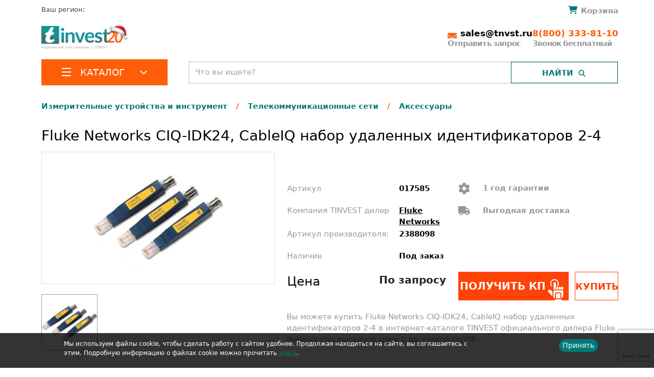

--- FILE ---
content_type: text/html; charset=UTF-8
request_url: https://tnvst.ru/catalog/aksessuary_tcsety/fluke-networks-ciq-idk24-cableiq-nabor-udalennykh-identifikatorov-2-4/
body_size: 36226
content:
<!DOCTYPE html>
<html lang="ru" xml:lang="ru">
<head>

    <meta http-equiv="Content-Type" content="text/html; charset=UTF-8" />
<meta name="description" content="Fluke Networks CIQ-IDK24, CableIQ набор удаленных идентификаторов 2-4 закажите у официального дилера TINVEST. Вы можете купить Fluke Networks CIQ-IDK24, CableIQ набор удаленных идентификаторов 2-4 с бесплатной доставкой по РФ, гарантийное обслуживание, аренда." />
<script data-skip-moving="true">(function(w, d, n) {var cl = "bx-core";var ht = d.documentElement;var htc = ht ? ht.className : undefined;if (htc === undefined || htc.indexOf(cl) !== -1){return;}var ua = n.userAgent;if (/(iPad;)|(iPhone;)/i.test(ua)){cl += " bx-ios";}else if (/Windows/i.test(ua)){cl += ' bx-win';}else if (/Macintosh/i.test(ua)){cl += " bx-mac";}else if (/Linux/i.test(ua) && !/Android/i.test(ua)){cl += " bx-linux";}else if (/Android/i.test(ua)){cl += " bx-android";}cl += (/(ipad|iphone|android|mobile|touch)/i.test(ua) ? " bx-touch" : " bx-no-touch");cl += w.devicePixelRatio && w.devicePixelRatio >= 2? " bx-retina": " bx-no-retina";if (/AppleWebKit/.test(ua)){cl += " bx-chrome";}else if (/Opera/.test(ua)){cl += " bx-opera";}else if (/Firefox/.test(ua)){cl += " bx-firefox";}ht.className = htc ? htc + " " + cl : cl;})(window, document, navigator);</script>


<link href="/bitrix/js/ui/design-tokens/dist/ui.design-tokens.min.css?171652275023463" type="text/css"  rel="stylesheet" />

<link href="/bitrix/js/main/popup/dist/main.popup.bundle.min.css?176392339628056" type="text/css"  rel="stylesheet" />
<link href="/bitrix/cache/css/s1/tnvst/page_148a7eec0b6f8d2e22567061c6d0bb9e/page_148a7eec0b6f8d2e22567061c6d0bb9e_v1.css?176708508347278" type="text/css"  rel="stylesheet" />
<link href="/bitrix/cache/css/s1/tnvst/template_74bf1875f2d7167f0daf4e73e2809e9e/template_74bf1875f2d7167f0daf4e73e2809e9e_v1.css?1767085083334520" type="text/css"  data-template-style="true" rel="stylesheet" />




<script type="extension/settings" data-extension="currency.currency-core">{"region":"ru"}</script>



    <title>Fluke Networks CIQ-IDK24, CableIQ набор удаленных идентификаторов 2-4 купить в интернет-магазине Tinvest в России, низкие цены, доставка</title>
    
    <meta http-equiv="Content-Type" content="text/html; charset=UTF-8" />
    <meta http-equiv="X-UA-Compatible" content="IE=edge">
    <meta name="viewport" content="user-scalable=no, initial-scale=1.0, maximum-scale=1.0, width=device-width">

    <meta name="theme-color" content="#ffffff">
    <link rel="apple-touch-icon" sizes="57x57" href="/upload/resize_cache/webp/local/assets/favicon/apple-icon-57x57.webp">
    <link rel="apple-touch-icon" sizes="60x60" href="/upload/resize_cache/webp/local/assets/favicon/apple-icon-60x60.webp">
    <link rel="apple-touch-icon" sizes="72x72" href="/upload/resize_cache/webp/local/assets/favicon/apple-icon-72x72.webp">
    <link rel="apple-touch-icon" sizes="76x76" href="/upload/resize_cache/webp/local/assets/favicon/apple-icon-76x76.webp">
    <link rel="apple-touch-icon" sizes="114x114" href="/upload/resize_cache/webp/local/assets/favicon/apple-icon-114x114.webp">
    <link rel="apple-touch-icon" sizes="120x120" href="/upload/resize_cache/webp/local/assets/favicon/apple-icon-120x120.webp">
    <link rel="apple-touch-icon" sizes="144x144" href="/upload/resize_cache/webp/local/assets/favicon/apple-icon-144x144.webp">
    <link rel="apple-touch-icon" sizes="152x152" href="/upload/resize_cache/webp/local/assets/favicon/apple-icon-152x152.webp">
    <link rel="apple-touch-icon" sizes="180x180" href="/upload/resize_cache/webp/local/assets/favicon/apple-icon-180x180.webp">
    <link rel="icon" type="image/png" sizes="192x192"  href="/upload/resize_cache/webp/local/assets/favicon/android-icon-192x192.webp">
    <link rel="icon" type="image/png" sizes="32x32" href="/upload/resize_cache/webp/local/assets/favicon/favicon-32x32.webp">
    <link rel="icon" type="image/png" sizes="96x96" href="/upload/resize_cache/webp/local/assets/favicon/favicon-96x96.webp">
    <link rel="icon" type="image/png" sizes="16x16" href="/upload/resize_cache/webp/local/assets/favicon/favicon-16x16.webp">
    <meta name="msapplication-TileColor" content="#ffffff">
    <meta name="msapplication-TileImage" content="/upload/resize_cache/webp/local/assets/favicon/ms-icon-144x144.webp">
    <meta name="theme-color" content="#ffffff">

    <meta property="og:title" content="Fluke Networks CIQ-IDK24, CableIQ набор удаленных идентификаторов 2-4 купить в интернет-магазине Tinvest в России, низкие цены, доставка">
    <meta property="og:description" content="Fluke Networks CIQ-IDK24, CableIQ набор удаленных идентификаторов 2-4 закажите у официального дилера TINVEST. Вы можете купить Fluke Networks CIQ-IDK24, CableIQ набор удаленных идентификаторов 2-4 с бесплатной доставкой по РФ, гарантийное обслуживание, аренда.">




        <link rel="stylesheet" href="/local/css/style.css?v=1769617229" >

    
                                <link rel="stylesheet" href="https://cdn.jsdelivr.net/npm/swiper@11/swiper-bundle.min.css"/>
    
    
              
    <meta name="yandex-verification" content="ae7ec0a50619c3a9" />
    <meta name="yandex-verification" content="aa5d0d0188e9e063" />
</head>
<body>

<div class="top-line-panel hidden-xs hidden-sm ">
    <div class="container">
        <div class="row align-content-around">
            <div class="col-auto col-lg-2 col-xl-auto">
                <a href="/">                    <img alt="Tinvest.ru - каталог телеком оборудования" src="/local/images/logo.svg" class="logo img-fluid ">
                    </a>            </div>
            <div class="d-none d-lg-block col">
                <div id="title-search-1" class="search-form theme-green ">
	<form action="/search/index.php">
		<div class="bx-input-group">
			<input id="title-search-input-1" placeholder="Что вы ищете?" type="text" name="q" value="" autocomplete="off" class="search_suggest"/>
			<span class="bx-input-group-btn">
				<span class="bx-searchtitle-preloader view" id="title-search-1_preloader_item"></span>
				<button class="search_label" type="submit" name="s"><span>Найти</span></button>
			</span>
		</div>
	</form>
	
	</div>



            </div>
            <div class="col-auto header__contacts">
                <a href="mailto:sales@tnvst.ru" class="header__contacts-email">
                    <b>sales@tnvst.ru</b>
                </a>
                <a href="tel:+78003338110" class="header__contacts-phone">
                    <b>8(800) 333-81-10</b>
                </a>
            </div>
        </div>
    </div>
</div>
<div class="container header__container">
    <div class="row">
        <div class="col">
            <div class="header__region">
                Ваш регион: <!--'start_frame_cache_ZcCJkq'--><!--'end_frame_cache_ZcCJkq'-->            </div>
        </div>
        <div class="col">
            <div id="bx_basketFKauiI" class="bx-basket bx-opener"><!--'start_frame_cache_bx_basketFKauiI'-->    <a href="/basket/"><span class="top-basket-icon"></span>
        <span class="top-basket-text">Корзина</span></a>

<!--'end_frame_cache_bx_basketFKauiI'--></div>
        </div>
    </div>
    <div class="row justify-content-between header__logo-row">
        <div class="col-auto col-xl-2 col-3xl-3 header__logo">
            <a href="/">            <img alt="Tinvest.ru - каталог телеком оборудования" src="/upload/resize_cache/webp/local/images/logo.webp" class="img-fluid ">
                </a>        </div>
        <div class="col-auto d-none d-xxl-block col-xxl-7 col-3xl header__menu">
            

<nav class="header-menu">
			<a class="header-menu-link" href="/o-kompanii/">О компании</a>
		
			<a class="header-menu-link" href="/o-kompanii/otzyvy/">Отзывы</a>
		
			<a class="header-menu-link" href="/zakazchikam/sertifikaty/">Сертификаты</a>
		
			<a class="header-menu-link" href="/proizvoditeli/">Производители</a>
		
			<a class="header-menu-link" href="/solutions/">Решения</a>
		
			<a class="header-menu-link" href="/zakazchikam/oplata/">Оплата</a>
		
			<a class="header-menu-link" href="/zakazchikam/dostavka/">Доставка</a>
		
			<a class="header-menu-link" href="/kontakty/">Контакты</a>
		
</nav>



        </div>
        <div class="d-none d-md-flex col-auto header__contacts">
            <a href="mailto:sales@tnvst.ru"  class="header__contacts-email">
                <b>sales@tnvst.ru</b>
                <p>Отправить запрос</p>
            </a>
            <a href="tel:+78003338110" class="header__contacts-phone">
                <b>8(800) 333-81-10</b>
                <p>Звонок бесплатный</p>
            </a>
        </div>
    </div>
    <div class="row">
        <div class="col-12 col-md-3 col-left">
            <div class="header__catalog-menu ">
            <a href="/catalog/" class="header__catalog-button ">
                <div class="icon-bar"><span ></span> <span ></span> <span></span></div>
                <span class="navbar-brand">Каталог</span>
                <i></i>
            </a>
                            <div class="alphabetical-menu">
    <div class="close" onclick="hideMenu();">x</div>
<ul class="depth-1">
                <li>
                    <a class="is-parent" href="/catalog/izmeritelnoe-oborudovanie-i-instrument/" >
                        <img src="/upload/uf/0b0/0b018b85e05dd9b0c1d0d0150abd4f7b.svg" alt="Измерительные устройства и инструмент">                        Измерительные устройства и инструмент                    </a>
                    <ul class="depth-2">                            <li class="show-letter" data-letter="А"><a class="is-parent" href="/catalog/svarochnye-apparaty/"> Аппараты для сварки оптоволокна</a>
                            <ul class="depth-3">                                    <li  ><a href="/catalog/aksessuary-dlya-svarochnykh-apparatov/">Аксессуары для аппаратов сварки оптоволокна</a></li>
                                    </ul></li>                            <li class="show-letter" data-letter="Г"><a class="is-parent" href="/catalog/geodezicheskoe-oborudovanie/"> Геодезическое оборудование</a>
                            <ul class="depth-3">                                    <li  ><a href="/catalog/teodolity/"> Теодолиты</a></li>
                                                                        <li  ><a href="/catalog/3d-skanery/">3D-сканеры</a></li>
                                                                        <li  ><a href="/catalog/aksessuary-geodezi-oborudovanie/">Аксессуары для геодезического оборудования</a></li>
                                                                        <li  ><a href="/catalog/b-u-geodezicheskoe-oborudovanie/">Б/у геодезическое оборудование</a></li>
                                    <li class="depth-3_more">Показать ещё 11</li>                                    <li class="more-hidden" ><a href="/catalog/lazernye-dalnomery/">Лазерные дальномеры</a></li>
                                                                        <li class="more-hidden" ><a href="/catalog/lazernye-niveliry/">Лазерные нивелиры</a></li>
                                                                        <li class="more-hidden" ><a href="/catalog/lazernye-skanery/">Лазерные сканеры</a></li>
                                                                        <li class="more-hidden" ><a href="/catalog/opticheskie-dalnomery/">Оптические дальномеры</a></li>
                                                                        <li class="more-hidden" ><a href="/catalog/opticheskie-niveliry/">Оптические нивелиры</a></li>
                                                                        <li class="more-hidden" ><a href="/catalog/robotizirovannyy-takheometr/">Роботизированный тахеометр</a></li>
                                                                        <li class="more-hidden" ><a href="/catalog/ruchnoy-instrument/">Ручной инструмент</a></li>
                                                                        <li class="more-hidden" ><a href="/catalog/trassoiskateli-geodezicheskie/">Трассоискатели геодезические</a></li>
                                                                        <li class="more-hidden" ><a href="/catalog/trekery/">Трекеры</a></li>
                                                                        <li class="more-hidden" ><a href="/catalog/tsifrovye-niveliry/">Цифровые нивелиры</a></li>
                                                                        <li class="more-hidden" ><a href="/catalog/shtativy-geodezicheskie/">Штативы геодезические</a></li>
                                    </ul></li>                            <li class="show-letter" data-letter="И"><a  href="/catalog/izmeritelnye-mikroskopy/"> Измерительные микроскопы</a>
                            </li>                            <li class="show-letter" data-letter="К"><a  href="/catalog/koordinatno-izmeritelnye-mashiny/"> Координатно-измерительные машины</a>
                            </li>                            <li class="show-letter" data-letter="М"><a class="is-parent" href="/catalog/metrologiya-i-vkhodnoy-kontrol/"> Метрология и входной контроль</a>
                            <ul class="depth-3">                                    <li  ><a href="/catalog/kontrolno-diagnosticheskoe-oborudovanie-dlya-predpriyatiy/">Контрольно диагностические аппараты</a></li>
                                                                        <li  ><a href="/catalog/mery-soprotivleniy-induktivnosti-emkosti/">Меры сопротивлений индуктивности емкости</a></li>
                                                                        <li  ><a href="/catalog/tokovye-shunty/">Токовые шунты</a></li>
                                                                        <li  ><a href="/catalog/tsifrovye-multimetry/">Цифровые мультиметры</a></li>
                                    </ul></li>                            <li class="show-letter" data-letter="О"><a  href="/catalog/oborudovanie-dlya-profilaktiki-koronavirusa/"> Оборудование для профилактики коронавируса</a>
                            </li>                            <li class="show-letter" data-letter="П"><a  href="/catalog/peredvizhnye-laboratorii-liok/"> Передвижные лаборатории ЛИОК</a>
                            </li>                            <li ><a  href="/catalog/poverochnoe-oborudovanie/"> Поверочное оборудование</a>
                            </li>                            <li ><a class="is-parent" href="/catalog/pribory-nerazrushayushchego-kontrolya/"> Приборы неразрушающего контроля</a>
                            <ul class="depth-3">                                    <li  ><a href="/catalog/adgezimetry/">Адгезиметры</a></li>
                                                                        <li  ><a href="/catalog/vibrometry/">Виброметры</a></li>
                                                                        <li  ><a href="/catalog/defektoskopy/">Дефектоскопы</a></li>
                                                                        <li  ><a href="/catalog/dinamometry/">Динамометры</a></li>
                                    <li class="depth-3_more">Показать ещё 9</li>                                    <li class="more-hidden" ><a href="/catalog/izmeriteli-zashchitnogo-sloya-betona/">Измерители защитного слоя бетона</a></li>
                                                                        <li class="more-hidden" ><a href="/catalog/izmeriteli-krutyashchego-momenta/">Измерители крутящего момента</a></li>
                                                                        <li class="more-hidden" ><a href="/catalog/kontrol-kachestva-pokrytiya/">Контроль качества покрытия</a></li>
                                                                        <li class="more-hidden" ><a href="/catalog/magnitnyy-i-magnitoporoshkovyy-kontrol/">Магнитный и магнитопорошковый контроль</a></li>
                                                                        <li class="more-hidden" ><a href="/catalog/magnitometry/">Магнитометры</a></li>
                                                                        <li class="more-hidden" ><a href="/catalog/sklerometry/">Склерометры</a></li>
                                                                        <li class="more-hidden" ><a href="/catalog/tverdomery/">Твердомеры</a></li>
                                                                        <li class="more-hidden" ><a href="/catalog/tolshchinomery/">Толщиномеры</a></li>
                                                                        <li class="more-hidden" ><a href="/catalog/ferritometry/">Ферритометры</a></li>
                                    </ul></li>                            <li ><a class="is-parent" href="/catalog/pribory-teplovogo-kontrolya/"> Приборы теплового контроля</a>
                            <ul class="depth-3">                                    <li  ><a href="/catalog/pirometry/">Пирометры</a></li>
                                                                        <li  ><a href="/catalog/pozharnye-teplovizory/">Пожарные тепловизоры</a></li>
                                                                        <li  ><a href="/catalog/teplovizory-nauchnye/">Тепловизоры научные</a></li>
                                                                        <li  ><a href="/catalog/teplovizory-okhrannye/">Тепловизоры охранные</a></li>
                                    <li class="depth-3_more">Показать ещё 2</li>                                    <li class="more-hidden" ><a href="/catalog/teplovizory/">Тепловизоры строительные</a></li>
                                                                        <li class="more-hidden" ><a href="/catalog/termometry/">Термометры</a></li>
                                    </ul></li>                            <li class="show-letter" data-letter="Р"><a class="is-parent" href="/catalog/radioizmeritelnoe-oborudovanie/"> Радиоизмерительное оборудование</a>
                            <ul class="depth-3">                                    <li  ><a href="/catalog/analizatory/">Анализаторы</a></li>
                                                                        <li  ><a href="/catalog/generatory/">Генераторы сигналов</a></li>
                                                                        <li  ><a href="/catalog/izmeriteli-rlc-immitansa/">Измерители RLC (иммитанса)</a></li>
                                                                        <li  ><a href="/catalog/izmeriteli-achkh/">Измерители АЧХ</a></li>
                                    <li class="depth-3_more">Показать ещё 6</li>                                    <li class="more-hidden" ><a href="/catalog/izmeriteli-elektricheskoy-moshchnosti/">Измерители электрической мощности</a></li>
                                                                        <li class="more-hidden" ><a href="/catalog/izmeriteli-ems/">Измерители ЭМС</a></li>
                                                                        <li class="more-hidden" ><a href="/catalog/izmeritelnye-antenny/">Измерительные антенны</a></li>
                                                                        <li class="more-hidden" ><a href="/catalog/obuchayushchie-kompleksy/">Обучающие комплексы</a></li>
                                                                        <li class="more-hidden" ><a href="/catalog/tsifrovye-ostsillografy/">Цифровые осциллографы</a></li>
                                                                        <li class="more-hidden" ><a href="/catalog/chastotomery/">Частотомеры</a></li>
                                    </ul></li>                            <li class="show-letter" data-letter="Т"><a class="is-parent" href="/catalog/telekommunikatsionnye-seti/"> Телекоммуникационные сети</a>
                            <ul class="depth-3">                                    <li  ><a href="/catalog/aksessuary_tcsety/">Аксессуары</a></li>
                                                                        <li  ><a href="/catalog/opticheskie-analizatory/">Анализаторы оптического спектра</a></li>
                                                                        <li  ><a href="/catalog/analizatory-protokolov/">Анализаторы сетевых протоколов</a></li>
                                                                        <li  ><a href="/catalog/videomikroskopy/">Видеомикроскопы</a></li>
                                    <li class="depth-3_more">Показать ещё 17</li>                                    <li class="more-hidden" ><a href="/catalog/izmeriteli-moshchnosti/">Измерители оптической мощности</a></li>
                                                                        <li class="more-hidden" ><a href="/catalog/izmeriteli-urovnya-obratnogo-otrazheniya/">Измерители уровня обратного отражения</a></li>
                                                                        <li class="more-hidden" ><a href="/catalog/imitatory-trafika/">Имитаторы трафика</a></li>
                                                                        <li class="more-hidden" ><a href="/catalog/impulsnye-reflektometry/">Импульсные рефлектометры</a></li>
                                                                        <li class="more-hidden" ><a href="/catalog/instrument/">Инструмент</a></li>
                                                                        <li class="more-hidden" ><a href="/catalog/istochniki-opticheskogo-izlucheniya/">Источники оптического излучения</a></li>
                                                                        <li class="more-hidden" ><a href="/catalog/kabelnye-testery/">Кабельные тестеры</a></li>
                                                                        <li class="more-hidden" ><a href="/catalog/opredeliteli-defektov-volokna/">Определители обрывов и повреждений</a></li>
                                                                        <li class="more-hidden" ><a href="/catalog/reflektometry/">Оптические рефлектометры</a></li>
                                                                        <li class="more-hidden" ><a href="/catalog/opticheskie-testery/">Оптические тестеры</a></li>
                                                                        <li class="more-hidden" ><a href="/catalog/ochistiteli-konnektorov-i-raz-emov/">Очистители коннекторов и разъемов</a></li>
                                                                        <li class="more-hidden" ><a href="/catalog/razlichnye-ustrojstva/">Различные устройства</a></li>
                                                                        <li class="more-hidden" ><a href="/catalog/servisnoe-oborudovanie/">Сервисное оборудование</a></li>
                                                                        <li class="more-hidden" ><a href="/catalog/skalyvateli/">Скалыватели</a></li>
                                                                        <li class="more-hidden" ><a href="/catalog/opticheskie-telefony/">Телефоны оптические</a></li>
                                                                        <li class="more-hidden" ><a href="/catalog/oborudovanie-dlya-diagnostiki-xdsl/">Тестовые телефонные трубки</a></li>
                                                                        <li class="more-hidden" ><a href="/catalog/kabelnye-trassoiskateli/">Трассоискатели кабельных линий</a></li>
                                    </ul></li>                            <li ><a class="is-parent" href="/catalog/testery-dlya-videonablyudeniya/"> Тестеры для видеонаблюдения</a>
                            <ul class="depth-3">                                    <li  ><a href="/catalog/testery-ip-videosistem/">Тестеры IP-видеосистем</a></li>
                                                                        <li  ><a href="/catalog/testery-dlya-cctv/">Тестеры для CCTV</a></li>
                                    </ul></li>                            <li class="show-letter" data-letter="Э"><a class="is-parent" href="/catalog/elektroizmeritelnyy-instrument/"> Электроизмерительные инструменты</a>
                            <ul class="depth-3">                                    <li  ><a href="/catalog/izmeriteli-parametrov-uzo/"> Измерители параметров УЗО</a></li>
                                                                        <li  ><a href="/catalog/aksessuary-dlya-instrumenta/">Аксессуары для электроизмерительных инструментов</a></li>
                                                                        <li  ><a href="/catalog/analizatory-kachestva-elektroenergii/">Анализаторы качества электроэнергии</a></li>
                                                                        <li  ><a href="/catalog/videoskopy/">Видеоскопы</a></li>
                                    <li class="depth-3_more">Показать ещё 6</li>                                    <li class="more-hidden" ><a href="/catalog/izmeritel-parametrov-bezopasnosti-elektrooborudovania/">Измерители параметров безопасности электрооборудования</a></li>
                                                                        <li class="more-hidden" ><a href="/catalog/megaommetry/">Измерители сопротивления</a></li>
                                                                        <li class="more-hidden" ><a href="/catalog/indikatory-i-testery-napryazheniya/">Индикаторы и тестеры напряжения</a></li>
                                                                        <li class="more-hidden" ><a href="/catalog/kalibratory/">Калибраторы</a></li>
                                                                        <li class="more-hidden" ><a href="/catalog/modulnye-nagruzki/">Модульные нагрузки</a></li>
                                                                        <li class="more-hidden" ><a href="/catalog/tokovye-kleshchi/">Токовые клещи</a></li>
                                    </ul></li></ul>                </li>
                            <li>
                    <a class="is-parent" href="/catalog/komponenty-sks-vols/" >
                        <img src="/upload/uf/e27/e27470b85913b9738e087f3b15d8da37.svg" alt="Компоненты СКС, ВОЛС">                        Компоненты СКС, ВОЛС                    </a>
                    <ul class="depth-2">                            <li class="show-letter" data-letter="C"><a class="is-parent" href="/catalog/cwdm-dwdm/"> CWDM/DWDM</a>
                            <ul class="depth-3">                                    <li  ><a href="/catalog/oadm-odnovolokonnykh-cwdm-multipleksor-add-drop/">CWDM/DWDM системы</a></li>
                                                                        <li  ><a href="/catalog/wdm-splittery/">WDM сплиттеры</a></li>
                                                                        <li  ><a href="/catalog/opticheskie-moduli/">Оптические модули</a></li>
                                                                        <li  ><a href="/catalog/oborudovanie-dlya-testirovaniya-sistem-uplotneniya-cwdm/">Тестирование систем уплотнения CWDM</a></li>
                                    </ul></li>                            <li class="show-letter" data-letter="F"><a  href="/catalog/resheniya-pon-fttx/"> FTTX/GPON</a>
                            </li>                            <li class="show-letter" data-letter="К"><a class="is-parent" href="/catalog/volokonno-opticheskiy-kabel/"> Кабель волоконно-оптический</a>
                            <ul class="depth-3">                                    <li  ><a href="/catalog/vnutryanka/">Внутрянка</a></li>
                                                                        <li  ><a href="/catalog/vodnaya-glubokovodnaya-prokladka/">Водная/глубоководная прокладка</a></li>
                                                                        <li  ><a href="/catalog/kabelnaya-sborka/">Волоконно-оптические сборки</a></li>
                                                                        <li  ><a href="/catalog/grunt-kanalizatsiya/">Грунт/канализация</a></li>
                                    <li class="depth-3_more">Показать ещё 3</li>                                    <li class="more-hidden" ><a href="/catalog/podvesnoy/">Подвесной</a></li>
                                                                        <li class="more-hidden" ><a href="/catalog/raspredelitelnyy/">Распределительный</a></li>
                                                                        <li class="more-hidden" ><a href="/catalog/universalnyy/">Универсальный</a></li>
                                    </ul></li>                            <li ><a class="is-parent" href="/catalog/kabel-mednyy/"> Кабель медный</a>
                            <ul class="depth-3">                                    <li  ><a href="/catalog/vitaya-para/">Витая пара</a></li>
                                                                        <li  ><a href="/catalog/kommutatsionnye-paneli/">Коммутационные панели</a></li>
                                                                        <li  ><a href="/catalog/kommutatsionnye-shnury/">Коммутационные шнуры</a></li>
                                                                        <li  ><a href="/catalog/modul-vstavki/">Модуль-вставки</a></li>
                                    </ul></li>                            <li class="show-letter" data-letter="Л"><a  href="/catalog/lazernye-istochniki/"> Лазерные источники</a>
                            </li>                            <li class="show-letter" data-letter="П"><a class="is-parent" href="/catalog/passivnoe-setevoe-oborudovanie/"> Пассивное сетевое оборудование</a>
                            <ul class="depth-3">                                    <li  ><a href="/catalog/ctandartnye-opticheskie-patch-kordy/">Cтандартные патч-корды</a></li>
                                                                        <li  ><a href="/catalog/opticheskie-aksessuary/">Аксессуары</a></li>
                                                                        <li  ><a href="/catalog/attenyuatory/">Аттенюаторы</a></li>
                                                                        <li  ><a href="/catalog/blok-konteyner/">Блок-контейнеры</a></li>
                                    <li class="depth-3_more">Показать ещё 20</li>                                    <li class="more-hidden" ><a href="/catalog/bloki-rozetok-1u/">Блоки розеток 1U</a></li>
                                                                        <li class="more-hidden" ><a href="/catalog/bronirovannye-patchkordy/">Бронированные патчкорды</a></li>
                                                                        <li class="more-hidden" ><a href="/catalog/grozozashchita/">Грозозащита</a></li>
                                                                        <li class="more-hidden" ><a href="/catalog/kabel-pitaniya/">Кабель питания</a></li>
                                                                        <li class="more-hidden" ><a href="/catalog/kassetnye-mednye-i-opticheskie-mtp-resheniya/">Кассетные медные и оптические MTP- решения</a></li>
                                                                        <li class="more-hidden" ><a href="/catalog/komplektuyushchie-krone/">Комплектующие KRONE</a></li>
                                                                        <li class="more-hidden" ><a href="/catalog/termostaty-bloki-osveshcheniya-krepezhnye-nabory/">Комплектующие для шкафов</a></li>
                                                                        <li class="more-hidden" ><a href="/catalog/konnektory-dlya-ftth-splice-on-connectors-ilsintech/">Коннекторы для FTTH (Splice-On Connectors)</a></li>
                                                                        <li class="more-hidden" ><a href="/catalog/krossy-opticheskie/">Кроссы оптические</a></li>
                                                                        <li class="more-hidden" ><a href="/catalog/opticheskie-montazhnye-shnury-3-0-m/">Монтажные шнуры</a></li>
                                                                        <li class="more-hidden" ><a href="/catalog/opticheskie-adaptery/">Оптические адаптеры</a></li>
                                                                        <li class="more-hidden" ><a href="/catalog/opticheskie-mufty/">Оптические муфты</a></li>
                                                                        <li class="more-hidden" ><a href="/catalog/perekhodnye-rozetki-adaptery/">Оптические переходные розетки</a></li>
                                                                        <li class="more-hidden" ><a href="/catalog/pigteyly/">Оптические пигтейлы</a></li>
                                                                        <li class="more-hidden" ><a href="/catalog/patchkordy-lc-lc-uniboot/">Патчкорды LC-LC Uniboot</a></li>
                                                                        <li class="more-hidden" ><a href="/catalog/patchkordy-mpo-mtp/">Патчкорды MPO/MTP</a></li>
                                                                        <li class="more-hidden" ><a href="/catalog/opticheskie-razvetviteli-plc-planarnye/">Разветвители PLC (планарные)</a></li>
                                                                        <li class="more-hidden" ><a href="/catalog/opticheskie-razvetviteli-splavnye/">Разветвители сплавные</a></li>
                                                                        <li class="more-hidden" ><a href="/catalog/soedinitelnye-rozetki-adaptery/">Соединительные розетки (адаптеры)</a></li>
                                                                        <li class="more-hidden" ><a href="/catalog/telekommunikatsionnye-shkafy/">Телекоммуникационные шкафы</a></li>
                                    </ul></li>                            <li class="show-letter" data-letter="Р"><a  href="/catalog/ruchnye-lazernye-apparaty/"> Ручные лазерные аппараты</a>
                            </li>                            <li class="show-letter" data-letter="С"><a  href="/catalog/sistemy-lazernoy-obrabotki/"> Системы лазерной обработки</a>
                            </li></ul>                </li>
                            <li>
                    <a class="is-parent" href="/catalog/sistemy-bezopasnosti/" >
                        <img src="/upload/uf/b0d/b0d641ae1fcaf3cb01775f34cd8dfc24.svg" alt="Системы безопасности">                        Системы безопасности                    </a>
                    <ul class="depth-2">                            <li class="show-letter" data-letter="В"><a class="is-parent" href="/catalog/videonablyudenie/"> Видеонаблюдение</a>
                            <ul class="depth-3">                                    <li  ><a href="/catalog/ip-videoservery/">IP видеосерверы</a></li>
                                                                        <li  ><a href="/catalog/ip-videonablyudenie/">IP-видеонаблюдение</a></li>
                                                                        <li  ><a href="/catalog/ip-domofoniya/">IP-домофоны</a></li>
                                                                        <li  ><a href="/catalog/tvi-videonablyudenie/">TVI-видеонаблюдение</a></li>
                                    <li class="depth-3_more">Показать ещё 10</li>                                    <li class="more-hidden" ><a href="/catalog/aksessuary-dlya-videonablyudeniya/">Аксессуары для видеонаблюдения</a></li>
                                                                        <li class="more-hidden" ><a href="/catalog/vzryvozashchishchyennye-videokamery/">Взрывозащищённые видеокамеры</a></li>
                                                                        <li class="more-hidden" ><a href="/catalog/videoregistratory/">Видеорегистраторы</a></li>
                                                                        <li class="more-hidden" ><a href="/catalog/istochniki-pitaniya-dlya-videonablyudeniya/">Источники питания для видеонаблюдения</a></li>
                                                                        <li class="more-hidden" ><a href="/catalog/kronshteyny-i-krepleniya/">Кронштейны и крепления</a></li>
                                                                        <li class="more-hidden" ><a href="/catalog/multigibridnoe-videonablyudenie/">Мультигибридное видеонаблюдение</a></li>
                                                                        <li class="more-hidden" ><a href="/catalog/programmnoe-obespechenie/">Программное обеспечение</a></li>
                                                                        <li class="more-hidden" ><a href="/catalog/termokozhukhi/">Термокожухи</a></li>
                                                                        <li class="more-hidden" ><a href="/catalog/termoshkafy/">Термошкафы</a></li>
                                                                        <li class="more-hidden" ><a href="/catalog/udalennye-rabochie-mesta-operatora/">Удаленные рабочие места оператора</a></li>
                                    </ul></li>                            <li class="show-letter" data-letter="О"><a  href="/catalog/opoveshchenie/"> Оповещение</a>
                            </li>                            <li ><a  href="/catalog/okhranno-pozharnaya-signalizatsiya/"> Охранно-пожарная сигнализация</a>
                            </li>                            <li class="show-letter" data-letter="С"><a class="is-parent" href="/catalog/sistemy-kontrolya-prokhoda/"> Системы контроля прохода</a>
                            <ul class="depth-3">                                    <li  ><a href="/catalog/dlya-transporta/">Для транспорта</a></li>
                                                                        <li  ><a href="/catalog/dosmotrovoe-oborudovanie/">Досмотровое оборудование</a></li>
                                                                        <li  ><a href="/catalog/turnikety/">Турникеты</a></li>
                                    </ul></li>                            <li ><a class="is-parent" href="/catalog/skud/"> СКУД</a>
                            <ul class="depth-3">                                    <li  ><a href="/catalog/biometricheskie-terminaly/">Биометрические терминалы</a></li>
                                                                        <li  ><a href="/catalog/kontrollery/">Контроллеры</a></li>
                                                                        <li  ><a href="/catalog/schityvateli/">Считыватели</a></li>
                                    </ul></li>                            <li class="show-letter" data-letter="У"><a class="is-parent" href="/catalog/umnyy-dom/"> Умный дом</a>
                            <ul class="depth-3">                                    <li  ><a href="/catalog/aksessuary-dlya-umnogo-doma/">Аксессуары</a></li>
                                                                        <li  ><a href="/catalog/zamki/">Замки</a></li>
                                                                        <li  ><a href="/catalog/monitory-dlya-umnogo-doma/">Мониторы</a></li>
                                                                        <li  ><a href="/catalog/paneli/">Панели</a></li>
                                    <li class="depth-3_more">Показать ещё 1</li>                                    <li class="more-hidden" ><a href="/catalog/smart-datchiki/">Смарт-датчики</a></li>
                                    </ul></li>                            <li ><a  href="/catalog/uchet-rabochego-vremeni/"> Учет рабочего времени</a>
                            </li></ul>                </li>
                            <li>
                    <a class="is-parent" href="/catalog/avtomatizatsiya-monitoring-m2m/" >
                        <img src="/upload/uf/c85/c856299bf610c187ba87d745cc531153.svg" alt="Промышленная автоматизация">                        Промышленная автоматизация                    </a>
                    <ul class="depth-2">                            <li class="show-letter" data-letter=" "><a  href="/catalog/servery-tochnogo-vremeni/">  Серверы точного времени</a>
                            </li>                            <li class="show-letter" data-letter="Б"><a class="is-parent" href="/catalog/besprovodnoe-oborudovanie/"> Беспроводные устройства</a>
                            <ul class="depth-3">                                    <li  ><a href="/catalog/besprovodnye-ustroystva-dlya-promyshlennogo-ethernet/">Беспроводные устройства для промышленного Ethernet</a></li>
                                                                        <li  ><a href="/catalog/radiomosty/">Радиомосты для интернета</a></li>
                                    </ul></li>                            <li class="show-letter" data-letter="М"><a class="is-parent" href="/catalog/mayningovoe-oborudovanie/"> Майнинговое оборудование</a>
                            <ul class="depth-3">                                    <li  ><a href="/catalog/asiki-dlya-mayninga/">Асики для майнинга</a></li>
                                                                        <li  ><a href="/catalog/komplektuyushchie/">Комплектующие</a></li>
                                    </ul></li>                            <li ><a class="is-parent" href="/catalog/multiportovye_platy_rs_232422485_i_can/"> Мультипортовые платы RS-232/422/485 и CAN</a>
                            <ul class="depth-3">                                    <li  ><a href="/catalog/intellektualnye_platy/">Интеллектуальные платы</a></li>
                                                                        <li  ><a href="/catalog/platy_dlya_shiny_pc104_i_pc104_plus/">Платы для шины PC/104 и PC/104 Plus</a></li>
                                                                        <li  ><a href="/catalog/platy_dlya_shiny_pci/">Платы для шины PCI</a></li>
                                                                        <li  ><a href="/catalog/platy_dlya_shiny_pci_express/">Платы для шины PCI Express</a></li>
                                    <li class="depth-3_more">Показать ещё 2</li>                                    <li class="more-hidden" ><a href="/catalog/platy_dlya_shiny_universal_pci/">Платы для шины Universal PCI</a></li>
                                                                        <li class="more-hidden" ><a href="/catalog/platy_interfeiysa_can/">Платы интерфейса CAN</a></li>
                                    </ul></li>                            <li class="show-letter" data-letter="О"><a class="is-parent" href="/catalog/oborudovanie_dlya_avtomatizatsii/"> Оборудование для автоматизации</a>
                            <ul class="depth-3">                                    <li  ><a href="/catalog/aksessuary_oborudovanie_dlya_avtomatizatsii/">Аксессуары</a></li>
                                                                        <li  ><a href="/catalog/moduli_vvodavyvoda_signalov/">Модули ввода/вывода сигналов</a></li>
                                                                        <li  ><a href="/catalog/modulnye_korziny_vvodavyvoda_/">Модульные корзины ввода/вывода </a></li>
                                                                        <li  ><a href="/catalog/paneli_operatora_%28hmi%29/">Панели оператора (HMI)</a></li>
                                    <li class="depth-3_more">Показать ещё 5</li>                                    <li class="more-hidden" ><a href="/catalog/platy_vvodavyvoda_signalov/">Платы ввода/вывода сигналов</a></li>
                                                                        <li class="more-hidden" ><a href="/catalog/programmiruemye_kontrollery/">Программируемые контроллеры</a></li>
                                                                        <li class="more-hidden" ><a href="/catalog/sistemy_izmereniya/">Системы измерения</a></li>
                                                                        <li class="more-hidden" ><a href="/catalog/spetsializirovannye_moduli/">Специализированные модули</a></li>
                                                                        <li class="more-hidden" ><a href="/catalog/spetsializirovannye_platy/">Специализированные платы</a></li>
                                    </ul></li>                            <li class="show-letter" data-letter="П"><a class="is-parent" href="/catalog/preobrazovateli_com_portov_v_ethernet/"> Преобразователи COM-портов в Ethernet</a>
                            <ul class="depth-3">                                    <li  ><a href="/catalog/beskorpusnye_preobrazovateli/">Бескорпусные преобразователи</a></li>
                                                                        <li  ><a href="/catalog/besprovodnye_preobrazovateli/">Беспроводные преобразователи</a></li>
                                                                        <li  ><a href="/catalog/konsolnye_i_terminalnye_servery/">Консольные и терминальные серверы</a></li>
                                                                        <li  ><a href="/catalog/preobrazovatel_so_vstroennym_kommutatorom/">Преобразователь со встроенным коммутатором</a></li>
                                    <li class="depth-3_more">Показать ещё 1</li>                                    <li class="more-hidden" ><a href="/catalog/provodnye_preobrazovateli/">Проводные преобразователи</a></li>
                                    </ul></li>                            <li ><a class="is-parent" href="/catalog/preobrazovateli_i_povtoriteli/"> Преобразователи и повторители</a>
                            <ul class="depth-3">                                    <li  ><a href="/catalog/dsl_udliniteli_ethernet/">DSL-удлинители Ethernet</a></li>
                                                                        <li  ><a href="/catalog/usb_preobrazovateli/">USB-преобразователи</a></li>
                                                                        <li  ><a href="/catalog/usb_khaby/">USB-хабы</a></li>
                                                                        <li  ><a href="/catalog/zashchita_rs_232422485_ot_impulsnykh_pomekh/">Защита RS-232/422/485 от импульсных помех</a></li>
                                    <li class="depth-3_more">Показать ещё 6</li>                                    <li class="more-hidden" ><a href="/catalog/modulnye_preobrazovateli_interfeiysov/">Модульные преобразователи интерфейсов</a></li>
                                                                        <li class="more-hidden" ><a href="/catalog/povtoriteli_i_izolyatory_rs_232422485/">Повторители и изоляторы RS-232/422/485</a></li>
                                                                        <li class="more-hidden" ><a href="/catalog/preobrazovateli_rs_232_v_rs_422485/">Преобразователи RS-232 в RS-422/485</a></li>
                                                                        <li class="more-hidden" ><a href="/catalog/preobrazovateli_rs_232422485_v_optovolokno/">Преобразователи RS-232/422/485 в оптоволокно</a></li>
                                                                        <li class="more-hidden" ><a href="/catalog/preobrazovateli_protokolov/">Преобразователи протоколов</a></li>
                                                                        <li class="more-hidden" ><a href="/catalog/ustroiystva_can_interfeiysa/">Устройства CAN-интерфейса</a></li>
                                    </ul></li>                            <li ><a  href="/catalog/programmnoe_obespechenie_firmy_moxa/"> Программное обеспечение фирмы Moxa</a>
                            </li>                            <li ><a class="is-parent" href="/catalog/promyshlennye-pk/"> Промышленные ПК и ноутбуки</a>
                            <ul class="depth-3">                                    <li  ><a href="/catalog/front_compact_vstraivaemye_kompyutery/">Front Compact – Встраиваемые компьютеры</a></li>
                                                                        <li  ><a href="/catalog/front_deskwall_kompyutery_v_nastolno_nastennom_ispolnenii/">Front DeskWall – Компьютеры в настольно-настенном исполнении</a></li>
                                                                        <li  ><a href="/catalog/front_display_monitory/">Front Display – Мониторы</a></li>
                                                                        <li  ><a href="/catalog/front_office_kompyutery_dlya_biznesa/">Front Office – Компьютеры для бизнеса</a></li>
                                    <li class="depth-3_more">Показать ещё 27</li>                                    <li class="more-hidden" ><a href="/catalog/front_portable_perenosnye_rabochie_stantsii__noutbuki__planshety_i_kpk/">Front Portable – Переносные рабочие станции, ноутбуки, планшеты и КПК</a></li>
                                                                        <li class="more-hidden" ><a href="/catalog/front_rack_kompyutery_dlya_montazha_v_19_stoiyku/">Front Rack – Компьютеры для монтажа в 19” стойку</a></li>
                                                                        <li class="more-hidden" ><a href="/catalog/front_server_promyshlennye_servery/">Front Server – Промышленные серверы</a></li>
                                                                        <li class="more-hidden" ><a href="/catalog/front_station_panelnye_kompyutery/">Front Station – Панельные компьютеры</a></li>
                                                                        <li class="more-hidden" ><a href="/catalog/front_system_spetsializirovannye_resheniya/">Front System – Специализированные решения</a></li>
                                                                        <li class="more-hidden" ><a href="/catalog/abonentskie-stantsii/">Абонентские станции</a></li>
                                                                        <li class="more-hidden" ><a href="/catalog/aksessuary_promyshlennye_monitory_i_periferiya_/">Аксессуары</a></li>
                                                                        <li class="more-hidden" ><a href="/catalog/aksessuary_i_moduli_rasshireniya/">Аксессуары и модули расширения</a></li>
                                                                        <li class="more-hidden" ><a href="/catalog/vstraivaemye_kompyutery/">Встраиваемые компьютеры</a></li>
                                                                        <li class="more-hidden" ><a href="/catalog/zhk_konsoli_upravleniya/">ЖК - консоли управления</a></li>
                                                                        <li class="more-hidden" ><a href="/catalog/zashchishchennye-noutbuki/">Защищенные ноутбуки</a></li>
                                                                        <li class="more-hidden" ><a href="/catalog/kompaktnye-kompyutery/">Компактные компьютеры</a></li>
                                                                        <li class="more-hidden" ><a href="/catalog/kompyutery_v_19_stoiyku/">Компьютеры  в 19&quot; стойку</a></li>
                                                                        <li class="more-hidden" ><a href="/catalog/monitory_i_displei/">Мониторы и дисплеи</a></li>
                                                                        <li class="more-hidden" ><a href="/catalog/panelnye_kompyutery/">Панельные компьютеры</a></li>
                                                                        <li class="more-hidden" ><a href="/catalog/passivnye_kross_platy/">Пассивные кросс-платы</a></li>
                                                                        <li class="more-hidden" ><a href="/catalog/perenosnye-kompyutery-i-rabochie-stantsii/">Переносные компьютеры и рабочие станции</a></li>
                                                                        <li class="more-hidden" ><a href="/catalog/programmnoe_obespechenie_moxa/">Программное обеспечение</a></li>
                                                                        <li class="more-hidden" ><a href="/catalog/promyshlennye_bloki_pitaniya/">Промышленные блоки питания</a></li>
                                                                        <li class="more-hidden" ><a href="/catalog/promyshlennye_klaviatury/">Промышленные клавиатуры</a></li>
                                                                        <li class="more-hidden" ><a href="/catalog/promyshlennye_kompyuternye_korpusa/">Промышленные компьютерные корпуса</a></li>
                                                                        <li class="more-hidden" ><a href="/catalog/promyshlennye-planshety/">Промышленные планшеты</a></li>
                                                                        <li class="more-hidden" ><a href="/catalog/promyshlennye_protsessornye_platy/">Промышленные процессорные платы</a></li>
                                                                        <li class="more-hidden" ><a href="/catalog/promyshlennye-smartfony/">Промышленные смартфоны</a></li>
                                                                        <li class="more-hidden" ><a href="/catalog/professionalnye_ukazatelnye_ustroiystva/">Профессиональные указательные устройства</a></li>
                                                                        <li class="more-hidden" ><a href="/catalog/protsessory__pamyat_i_nakopiteli/">Процессоры, память и накопители</a></li>
                                                                        <li class="more-hidden" ><a href="/catalog/uskoriteli_neiyronnykh_seteiy/">Ускорители нейронных сетей</a></li>
                                    </ul></li>                            <li ><a class="is-parent" href="/catalog/promyshlennyiy_ethernet/"> Промышленный Ethernet</a>
                            <ul class="depth-3">                                    <li  ><a href="/catalog/vstraivaemye_kommutatory/">Встраиваемые коммутаторы</a></li>
                                                                        <li  ><a href="/catalog/kommutatory_dlya_stoiyki_19_i_moduli_k_nim/">Коммутаторы для стойки 19” и модули к ним</a></li>
                                                                        <li  ><a href="/catalog/kommutatory_dlya_transportnoiy_otrasli/">Коммутаторы для транспортной отрасли</a></li>
                                                                        <li  ><a href="/catalog/kommutatory_dlya_energeticheskoiy_otrasli_i_moduli_k_nim/">Коммутаторы для энергетической отрасли и модули к ним</a></li>
                                    <li class="depth-3_more">Показать ещё 5</li>                                    <li class="more-hidden" ><a href="/catalog/kommutatory_s_poe/">Коммутаторы с PoE</a></li>
                                                                        <li class="more-hidden" ><a href="/catalog/marshrutizatory_promyshlennyiy_ethernet/">Маршрутизаторы</a></li>
                                                                        <li class="more-hidden" ><a href="/catalog/modulnye_kommutatory_dlya_din_reiyki_i_moduli_k_nim/">Модульные коммутаторы для DIN-рейки и модули к ним</a></li>
                                                                        <li class="more-hidden" ><a href="/catalog/neupravlyaemye_kommutatory_dlya_din_reiyki/">Неуправляемые коммутаторы для DIN-рейки</a></li>
                                                                        <li class="more-hidden" ><a href="/catalog/upravlyaemye_kommutatory_dlya_din_reiyki/">Управляемые коммутаторы для DIN-рейки</a></li>
                                    </ul></li>                            <li class="show-letter" data-letter="Р"><a  href="/catalog/rabochie-stantsii-na-osnove-atx-plat/"> Рабочие станции на основе ATX плат</a>
                            </li>                            <li ><a class="is-parent" href="/catalog/roboty/"> Роботы</a>
                            <ul class="depth-3">                                    <li  ><a href="/catalog/scara-roboty/">SCARA-роботы</a></li>
                                                                        <li  ><a href="/catalog/avtomatizatsiya-proizvodstvennykh-protsessov/">Автоматизация производственных процессов</a></li>
                                                                        <li  ><a href="/catalog/avtomatizirovannye-stantsii/">Автоматизированные станции</a></li>
                                                                        <li  ><a href="/catalog/aksessuary-dlya-robotov/">Аксессуары для роботов</a></li>
                                    <li class="depth-3_more">Показать ещё 15</li>                                    <li class="more-hidden" ><a href="/catalog/bionicheskie-roboty-sobaki/">Бионические роботы-собаки</a></li>
                                                                        <li class="more-hidden" ><a href="/catalog/videoizmeritelnye-sistemy/">Видеоизмерительные системы</a></li>
                                                                        <li class="more-hidden" ><a href="/catalog/izmeritelnye-ruki/">Измерительные руки</a></li>
                                                                        <li class="more-hidden" ><a href="/catalog/kolesnye-i-gusenichnye-roboty/">Колесные и гусеничные роботы</a></li>
                                                                        <li class="more-hidden" ><a href="/catalog/kollaborativnye-roboty/">Коллаборативные роботы</a></li>
                                                                        <li class="more-hidden" ><a href="/catalog/kontrollery-dlya-robotov/">Контроллеры для роботов</a></li>
                                                                        <li class="more-hidden" ><a href="/catalog/kruglomery/">Кругломеры</a></li>
                                                                        <li class="more-hidden" ><a href="/catalog/obuchayushchie-roboty/">Обучающие роботы</a></li>
                                                                        <li class="more-hidden" ><a href="/catalog/povorotnye-pozitsionery/">Поворотные позиционеры</a></li>
                                                                        <li class="more-hidden" ><a href="/catalog/promyshlennye-roboty/">Промышленные роботы</a></li>
                                                                        <li class="more-hidden" ><a href="/catalog/promyshlennye-tomografy/">Промышленные томографы</a></li>
                                                                        <li class="more-hidden" ><a href="/catalog/roboty-pozharnye/">Роботы пожарные</a></li>
                                                                        <li class="more-hidden" ><a href="/catalog/roboty-gumanoidy/">Роботы-гуманоиды</a></li>
                                                                        <li class="more-hidden" ><a href="/catalog/servisnye-roboty/">Сервисные роботы</a></li>
                                                                        <li class="more-hidden" ><a href="/catalog/tekhnicheskoe-3d-zrenie/">Техническое 3D-зрение</a></li>
                                    </ul></li>                            <li class="show-letter" data-letter="С"><a  href="/catalog/sverkhzashchishchennye-vibroustoychivye-evm/"> Сверхзащищенные виброустойчивые ЭВМ</a>
                            </li>                            <li ><a class="is-parent" href="/catalog/sistemy-monitoringa/"> Системы контроля окружающей среды</a>
                            <ul class="depth-3">                                    <li  ><a href="/catalog/pribory-ekologicheskogo-kontrolya/"> Приборы экологического контроля</a></li>
                                                                        <li  ><a href="/catalog/ph-metry/">pH-метры и ТРМ</a></li>
                                                                        <li  ><a href="/catalog/aksessuary-dlya-sistem-kontrolya-sredy/">Аксессуары для систем контроля среды</a></li>
                                                                        <li  ><a href="/catalog/analizatory-kholodilnykh-sistem/">Анализаторы холодильных систем</a></li>
                                    <li class="depth-3_more">Показать ещё 19</li>                                    <li class="more-hidden" ><a href="/catalog/anemometry/">Анемометры и Балометры (скорость воздуха)</a></li>
                                                                        <li class="more-hidden" ><a href="/catalog/gazoanalizatory/">Газоанализаторы</a></li>
                                                                        <li class="more-hidden" ><a href="/catalog/izmeriteli-parametrov-sredy/">Измерители параметров среды</a></li>
                                                                        <li class="more-hidden" ><a href="/catalog/izmeriteli-svetovogo-potoka/">Измерители светового потока</a></li>
                                                                        <li class="more-hidden" ><a href="/catalog/izmeriteli-teplovoy-obluchennosti/">Измерители тепловой облученности</a></li>
                                                                        <li class="more-hidden" ><a href="/catalog/loggery-dannykh/">Логгеры данных</a></li>
                                                                        <li class="more-hidden" ><a href="/catalog/lyuks-zvuk-skorost-vrashcheniya-osveshchyennost/">Люкс, звук, скорость вращения, освещённость</a></li>
                                                                        <li class="more-hidden" ><a href="/catalog/difmanometry/">Манометры</a></li>
                                                                        <li class="more-hidden" ><a href="/catalog/pribory-otsenki-kachestva-vozdukha/">Приборы оценки качества воздуха</a></li>
                                                                        <li class="more-hidden" ><a href="/catalog/sistemy-kontrolya-kachestva-i-raskhoda-vody/">Системы контроля качества и расхода воды</a></li>
                                                                        <li class="more-hidden" ><a href="/catalog/smart-zondy/">Смарт-зонды</a></li>
                                                                        <li class="more-hidden" ><a href="/catalog/spektrokolorimetry/">Спектроколориметры</a></li>
                                                                        <li class="more-hidden" ><a href="/catalog/schetchiki-szhatogo-vozdukha/">Счетчики сжатого воздуха</a></li>
                                                                        <li class="more-hidden" ><a href="/catalog/termogigrometry/">Термогигрометры</a></li>
                                                                        <li class="more-hidden" ><a href="/catalog/termometry-pishchevye/">Термометры пищевые</a></li>
                                                                        <li class="more-hidden" ><a href="/catalog/testery-vozdukha/">Тестеры воздуха</a></li>
                                                                        <li class="more-hidden" ><a href="/catalog/testy-hygiena/">Тесты Hygiena</a></li>
                                                                        <li class="more-hidden" ><a href="/catalog/uf-radiometry/">УФ-радиометры</a></li>
                                                                        <li class="more-hidden" ><a href="/catalog/shumomery-i-analizatory-pyli-casella/">Шумомеры и анализаторы пыли</a></li>
                                    </ul></li>                            <li ><a  href="/catalog/sistemy-na-baze-krosspaneley/"> Системы на базе кросспанелей</a>
                            </li>                            <li class="show-letter" data-letter="Т"><a class="is-parent" href="/catalog/tonkie-klienty-tonk/"> Тонкие клиенты</a>
                            <ul class="depth-3">                                    <li  ><a href="/catalog/kabeli-i-bloki-pitaniya/">Кабели и блоки питания</a></li>
                                                                        <li  ><a href="/catalog/komponenty-i-moduli/">Компоненты и модули</a></li>
                                    </ul></li></ul>                </li>
                            <li>
                    <a class="is-parent" href="/catalog/av-oborudovanie/" >
                        <img src="/upload/uf/be5/be574df06839bb7cd6bb8c5beb2e46a8.svg" alt="Аудио-видео оборудование">                        Аудио-видео оборудование                    </a>
                    <ul class="depth-2">                            <li class="show-letter" data-letter="P"><a  href="/catalog/av_pdp-paneli/"> PDP Панели</a>
                            </li>                            <li class="show-letter" data-letter="А"><a  href="/catalog/av_akusticheskie-sistemy/"> Акустические системы</a>
                            </li>                            <li ><a  href="/catalog/arkhitekturnye_resheniya/"> Архитектурные решения</a>
                            </li>                            <li ><a  href="/catalog/av_audio-istochniki/"> Аудио источники</a>
                            </li>                            <li class="show-letter" data-letter="В"><a  href="/catalog/vzaimodeiystvie/"> Взаимодействие</a>
                            </li>                            <li ><a  href="/catalog/videopaneli/"> Видеопанели</a>
                            </li>                            <li ><a  href="/catalog/av_videoprocessory/"> Видеопроцессоры</a>
                            </li>                            <li ><a class="is-parent" href="/catalog/vydvizhnye_monitory/"> Выдвижные мониторы</a>
                            <ul class="depth-3">                                    <li  ><a href="/catalog/dvustoronnie/">Двусторонние</a></li>
                                                                        <li  ><a href="/catalog/s_kongress_sistemoiy/">С конгресс системой</a></li>
                                                                        <li  ><a href="/catalog/s_reguliruemym_uglom_naklona/">С регулируемым углом наклона</a></li>
                                                                        <li  ><a href="/catalog/s_fiksirovannym_uglom_naklona/">С фиксированным углом наклона</a></li>
                                    <li class="depth-3_more">Показать ещё 3</li>                                    <li class="more-hidden" ><a href="/catalog/skladnye/">Складные</a></li>
                                                                        <li class="more-hidden" ><a href="/catalog/statsionarnyiy/">Стационарный</a></li>
                                                                        <li class="more-hidden" ><a href="/catalog/ultratonkiiy/">Ультратонкий</a></li>
                                    </ul></li>                            <li class="show-letter" data-letter="Г"><a  href="/catalog/golograficheskoe-oborudovanie/"> Голографическое оборудование</a>
                            </li>                            <li class="show-letter" data-letter="Д"><a  href="/catalog/av_dokument-kamery/"> Документ-камеры</a>
                            </li>                            <li class="show-letter" data-letter="И"><a  href="/catalog/av_interaktivnye-doski/"> Интерактивные доски</a>
                            </li>                            <li ><a  href="/catalog/av_interaktivnye-paneli/"> Интерактивные панели</a>
                            </li>                            <li ><a  href="/catalog/av_interaktivnye-sistemy-golosovaniya/"> Интерактивные системы голосования</a>
                            </li>                            <li ><a  href="/catalog/interaktivnye-tribuny/"> Интерактивные трибуны</a>
                            </li>                            <li class="show-letter" data-letter="К"><a  href="/catalog/av_kabeli-konnektory-aksessuary/"> Кабели, коннекторы, аксессуары</a>
                            </li>                            <li ><a  href="/catalog/av_kommutatory-i-matrichnye-kommutatory/"> Коммутаторы и матричные коммутаторы</a>
                            </li>                            <li ><a  href="/catalog/av_kongress-pulty/"> Конгресс пульты</a>
                            </li>                            <li ><a  href="/catalog/av_krepleniya-dlya-proektorov/"> Крепления для проекторов</a>
                            </li>                            <li class="show-letter" data-letter="Л"><a  href="/catalog/av_lampy-dlya-proektorov/"> Лампы для проекторов</a>
                            </li>                            <li ><a  href="/catalog/av_linzy-k-proektoram/"> Линзы к проекторам</a>
                            </li>                            <li ><a  href="/catalog/av_lifty-proektornye/"> Лифты проекторные</a>
                            </li>                            <li class="show-letter" data-letter="М"><a  href="/catalog/av_masshtabatory-i-preobrazovateli-signalov/"> Масштабаторы и преобразователи сигналов</a>
                            </li>                            <li ><a  href="/catalog/av_mikroskopy-cifrovye/"> Микроскопы цифровые</a>
                            </li>                            <li ><a  href="/catalog/av_mikrofony/"> Микрофоны</a>
                            </li>                            <li ><a  href="/catalog/av_mikshery-i-audio-processory/"> Микшеры и аудио процессоры</a>
                            </li>                            <li ><a  href="/catalog/virtualnaya-realnost/"> Мобильные классы виртуальной реальности</a>
                            </li>                            <li ><a  href="/catalog/av_moduli-pitaniya/"> Модули питания</a>
                            </li>                            <li ><a  href="/catalog/av_multimedia-proektory/"> Мультимедиа-проекторы</a>
                            </li>                            <li class="show-letter" data-letter="О"><a  href="/catalog/av_obektivy-dlya-proektorov/"> Объективы для проекторов</a>
                            </li>                            <li class="show-letter" data-letter="П"><a  href="/catalog/proektsionnoe-oborudovanie/"> Проекционное оборудование</a>
                            </li>                            <li ><a  href="/catalog/av_professionalnye-mini-pk-dlya-digital-signage/"> Профессиональные мини-ПК для Digital Signage</a>
                            </li>                            <li class="show-letter" data-letter="С"><a  href="/catalog/av_sistemy-sinhroperevoda/"> Системы синхроперевода</a>
                            </li>                            <li class="show-letter" data-letter="Т"><a  href="/catalog/terminaly-samoobsluzhivaniya-i-kassy/"> Терминалы самообслуживания и кассы</a>
                            </li>                            <li class="show-letter" data-letter="У"><a  href="/catalog/av_udliniteli-interfeysa-i-povtoriteli/"> Удлинители интерфейса и повторители</a>
                            </li>                            <li ><a  href="/catalog/av_usiliteli-moschnosti/"> Усилители мощности</a>
                            </li>                            <li class="show-letter" data-letter="Ц"><a  href="/catalog/av_centralnyy-blok/"> Центральный блок</a>
                            </li>                            <li class="show-letter" data-letter="Э"><a  href="/catalog/av_ekrany/"> Экраны</a>
                            </li></ul>                </li>
                            <li>
                    <a class="is-parent" href="/catalog/setevoe-oborudovanie/" >
                        <img src="/upload/uf/729/729cb3ea044d15022d2bba847a86656f.svg" alt="Сетевое / IP оборудование">                        Сетевое / IP оборудование                    </a>
                    <ul class="depth-2">                            <li class="show-letter" data-letter="P"><a  href="/catalog/poe-inzhektory-splittery/"> PoE инжекторы, сплиттеры</a>
                            </li>                            <li class="show-letter" data-letter="S"><a  href="/catalog/sdh-oborudovanie/"> SDH мультиплексоры</a>
                            </li>                            <li class="show-letter" data-letter="V"><a class="is-parent" href="/catalog/voip-oborudovanie-i-telefoniya/"> VoIP</a>
                            <ul class="depth-3">                                    <li  ><a href="/catalog/ip-telefony/">IP телефоны</a></li>
                                                                        <li  ><a href="/catalog/avtomaticheskie-telefonnye-stantsii-ip-atc/">IP-ATC</a></li>
                                                                        <li  ><a href="/catalog/voip-shlyuzy/">VoIP шлюзы</a></li>
                                                                        <li  ><a href="/catalog/telefonnye-garnitury/">Телефонные гарнитуры</a></li>
                                    </ul></li>                            <li class="show-letter" data-letter="А"><a  href="/catalog/adaptery-pitaniya/"> Адаптеры питания</a>
                            </li>                            <li class="show-letter" data-letter="Б"><a  href="/catalog/besprovodnye-tochki-dostupa/"> Беспроводные точки доступа</a>
                            </li>                            <li class="show-letter" data-letter="К"><a class="is-parent" href="/catalog/kommutatory/"> Коммутаторы Ethernet</a>
                            <ul class="depth-3">                                    <li  ><a href="/catalog/infiniband-kommutatory/">InfiniBand коммутаторы</a></li>
                                                                        <li  ><a href="/catalog/aksessuary-dlya-kommutatorov/">Аксессуары для коммутаторов</a></li>
                                                                        <li  ><a href="/catalog/kommutatory-fiber-chanel/">Коммутаторы Fibre Channel</a></li>
                                                                        <li  ><a href="/catalog/kommutatory-seti-khraneniya-dannykh/">Коммутаторы сети хранения данных</a></li>
                                    <li class="depth-3_more">Показать ещё 2</li>                                    <li class="more-hidden" ><a href="/catalog/kommutatory-tsod/">Коммутаторы ЦОД</a></li>
                                                                        <li class="more-hidden" ><a href="/catalog/modulnye-kommutatory/">Модульные коммутаторы</a></li>
                                    </ul></li>                            <li class="show-letter" data-letter="М"><a  href="/catalog/marshrutizatory/"> Маршрутизаторы</a>
                            </li>                            <li ><a class="is-parent" href="/catalog/mediakonvertery/"> Медиаконвертеры</a>
                            <ul class="depth-3">                                    <li  ><a href="/catalog/mediakonvertery-10g/">Медиаконвертеры 10G</a></li>
                                                                        <li  ><a href="/catalog/mediakonvertery-1g/">Медиаконвертеры 1G</a></li>
                                    </ul></li>                            <li ><a  href="/catalog/mezhsetevye-ekrany/"> Межсетевые экраны</a>
                            </li>                            <li class="show-letter" data-letter="С"><a  href="/catalog/sistemy-videokonferentssvyazi-vks/"> Системы видеоконференцсвязи ВКС</a>
                            </li>                            <li ><a class="is-parent" href="/catalog/sistemy-shirokopolosnogo-besprovodnogo-dostupa/"> Системы широкополосного беспроводного доступа</a>
                            <ul class="depth-3">                                    <li  ><a href="/catalog/besprovodnye-marshrutizatory-infinet/">Беспроводные маршрутизаторы Infinet</a></li>
                                    </ul></li></ul>                </li>
                            <li>
                    <a class="is-parent" href="/catalog/servery/" >
                        <img src="/upload/uf/1ce/1ce7b01ca485369eb9eaf365c629ec87.svg" alt="Серверы/СХД">                        Серверы/СХД                    </a>
                    <ul class="depth-2">                            <li class="show-letter" data-letter="B"><a  href="/catalog/bare-metal-servera/"> Bare Metal сервера</a>
                            </li>                            <li ><a  href="/catalog/blade-servers/"> Blade-серверы</a>
                            </li>                            <li class="show-letter" data-letter="N"><a  href="/catalog/nas-servery/"> NAS-серверы</a>
                            </li>                            <li class="show-letter" data-letter="O"><a  href="/catalog/ocp-servery/"> OCP-серверы</a>
                            </li>                            <li class="show-letter" data-letter="Г"><a  href="/catalog/graficheskie-uskoriteli-dlya-oblachnykh-vychisleniy-i-data-tsentrov/"> Графические ускорители для облачных вычислений и дата-центров</a>
                            </li>                            <li class="show-letter" data-letter="Д"><a  href="/catalog/diskovye-massivy-i-polki/"> Дисковые массивы и полки</a>
                            </li>                            <li class="show-letter" data-letter="К"><a  href="/catalog/komplektuyushchie-dlya-serverov/"> Комплектующие для серверов</a>
                            </li>                            <li class="show-letter" data-letter="М"><a  href="/catalog/modulnye-servery/"> Модульные серверы</a>
                            </li>                            <li class="show-letter" data-letter="П"><a  href="/catalog/platformy-dlya-setevykh-ustroystv-i-sredstv-zashchity-informatsii/"> Платформы для сетевых устройств и средств защиты информации</a>
                            </li>                            <li ><a  href="/catalog/programmnoe-obespechenie-server/"> Программное обеспечение</a>
                            </li>                            <li class="show-letter" data-letter="С"><a  href="/catalog/servernye-platformy/"> Серверные платформы</a>
                            </li>                            <li ><a  href="/catalog/servery-all-flash-nvme/"> Серверы All-Flash NVMe</a>
                            </li>                            <li ><a  href="/catalog/servery-twin-microcloud/"> Серверы Twin | MicroCloud</a>
                            </li>                            <li ><a class="is-parent" href="/catalog/superkompyutery/"> Серверы с GPU для обучения ИИ и суперкомпьютеры</a>
                            <ul class="depth-3">                                    <li  ><a href="/catalog/servernye-gpu-platformy/">Серверные GPU платформы</a></li>
                                    </ul></li>                            <li ><a class="is-parent" href="/catalog/sistemy-khraneniya-dannykh/"> Системы хранения данных</a>
                            <ul class="depth-3">                                    <li  ><a href="/catalog/programmnyy-kompleks-dlya-sozdaniya-sistemy-khraneniya-dannykh/">Программный комплекс для создания системы хранения данных</a></li>
                                    </ul></li>                            <li ><a class="is-parent" href="/catalog/stoechnye-servera/"> Стоечные сервера</a>
                            <ul class="depth-3">                                    <li  ><a href="/catalog/servery-arkhitektury-loongson/">Серверы архитектуры Loongson</a></li>
                                                                        <li  ><a href="/catalog/servery-arkhitektury-elbrus/">Серверы архитектуры Эльбрус</a></li>
                                    </ul></li></ul>                </li>
                            <li>
                    <a class="is-parent" href="/catalog/pk-orgtekhnika/" >
                        <img src="/upload/uf/c3f/c3fb82db50630a9ef890d147f8c142be.svg" alt="ПК/оргтехника">                        ПК/оргтехника                    </a>
                    <ul class="depth-2">                            <li class="show-letter" data-letter=" "><a  href="/catalog/nastolnye-pk/">  Настольные ПК</a>
                            </li>                            <li class="show-letter" data-letter="М"><a  href="/catalog/monitory/"> Мониторы</a>
                            </li>                            <li ><a  href="/catalog/monobloki-dlya-biznesa/"> Моноблоки для бизнеса</a>
                            </li>                            <li ><a  href="/catalog/mfu/"> МФУ</a>
                            </li>                            <li class="show-letter" data-letter="Н"><a  href="/catalog/noutbuki/"> Ноутбуки</a>
                            </li>                            <li class="show-letter" data-letter="П"><a  href="/catalog/planshetnye-kompyutery/"> Планшетные компьютеры</a>
                            </li>                            <li ><a  href="/catalog/printery-i-skanery/"> Принтеры и сканеры</a>
                            </li>                            <li class="show-letter" data-letter="Р"><a  href="/catalog/rabochie-stantsii/"> Рабочие станции</a>
                            </li>                            <li class="show-letter" data-letter="С"><a  href="/catalog/smartfony/"> Смартфоны</a>
                            </li></ul>                </li>
                            <li>
                    <a class="is-parent" href="/catalog/elektroinstrument/" >
                        <img src="/upload/uf/fad/faddea9889b90f310b0aee48e11470cd.svg" alt="Электрооборудование">                        Электрооборудование                    </a>
                    <ul class="depth-2">                            <li class="show-letter" data-letter="Г"><a  href="/catalog/glavnye-raspredelitelnye-shchity-i-raspredelitelnye-ustroystva-nizkogo-napryazheniya/"> Главные распределительные щиты и распределительные устройства низкого напряжения</a>
                            </li>                            <li class="show-letter" data-letter="З"><a  href="/catalog/zaryadnye-ustroystva/"> Зарядные устройства</a>
                            </li>                            <li class="show-letter" data-letter="И"><a class="is-parent" href="/catalog/istochniki-bespereboynogo-pitaniya/"> Источники бесперебойного питания</a>
                            <ul class="depth-3">                                    <li  ><a href="/catalog/aksessuary-dlya-ibp/">Аксессуары для ИБП</a></li>
                                                                        <li  ><a href="/catalog/bloki-batarey-dlya-ibp/">Блоки батарей для ИБП</a></li>
                                                                        <li  ><a href="/catalog/resheniya-dlya-sistem-nakopleniya-energii/">Решения для систем накопления энергии</a></li>
                                    </ul></li>                            <li ><a class="is-parent" href="/catalog/istochniki-pitaniya/"> Источники питания</a>
                            <ul class="depth-3">                                    <li  ><a href="/catalog/aksessuary-i-optsii-dlya-istochnikov-pitaniya/">Аксессуары и опции для источников питания</a></li>
                                                                        <li  ><a href="/catalog/impulsnye-istochniki-pitaniya/">Импульсные источники питания</a></li>
                                                                        <li  ><a href="/catalog/istochniki-pitaniya-peremennogo-toka/">Источники питания переменного тока</a></li>
                                                                        <li  ><a href="/catalog/istochniki-pitaniya-postoyannogo-i-peremennogo-toka/">Источники питания постоянного и переменного тока</a></li>
                                    <li class="depth-3_more">Показать ещё 3</li>                                    <li class="more-hidden" ><a href="/catalog/istochniki-pitaniya-postoyannogo-toka/">Источники питания постоянного тока</a></li>
                                                                        <li class="more-hidden" ><a href="/catalog/lineynye-istochniki-pitaniya/">Линейные источники питания</a></li>
                                                                        <li class="more-hidden" ><a href="/catalog/usiliteli-moshchnosti/">Усилители мощности</a></li>
                                    </ul></li>                            <li class="show-letter" data-letter="Л"><a  href="/catalog/lazernoe-oborudovanie/"> Лазерное оборудование</a>
                            </li>                            <li class="show-letter" data-letter="Р"><a class="is-parent" href="/catalog/raspredelenie_elektropitaniya/"> Распределение электропитания</a>
                            <ul class="depth-3">                                    <li  ><a href="/catalog/pdu/">PDU</a></li>
                                                                        <li  ><a href="/catalog/avr/">АВР</a></li>
                                                                        <li  ><a href="/catalog/gibridnye_avr/">Гибридные АВР</a></li>
                                                                        <li  ><a href="/catalog/intellektualnye_pdu/">Интеллектуальные PDU</a></li>
                                    <li class="depth-3_more">Показать ещё 1</li>                                    <li class="more-hidden" ><a href="/catalog/kabeli_i_aksessuary_dlya_pdu/">Кабели и аксессуары для PDU</a></li>
                                    </ul></li>                            <li class="show-letter" data-letter="У"><a  href="/catalog/ustroystvo-testirovaniya-akb/"> Устройство тестирования АКБ</a>
                            </li>                            <li class="show-letter" data-letter="Щ"><a  href="/catalog/shchity-stantsiy-upravleniya/"> Щиты станций управления</a>
                            </li>                            <li class="show-letter" data-letter="Э"><a class="is-parent" href="/catalog/elektro-instrument/"> Электроинструмент</a>
                            <ul class="depth-3">                                    <li  ><a href="/catalog/payalnye-stantsii/">Паяльные станции</a></li>
                                    </ul></li></ul>                </li>
                            <li>
                    <a class="is-parent" href="/catalog/data-tsentr/" >
                        <img src="/upload/uf/1ba/yt59yozd2eqdsfbwkef045dexwl7pzt6.svg" alt="Дата центр">                        Дата центр                    </a>
                    <ul class="depth-2">                            <li class="show-letter" data-letter="Б"><a  href="/catalog/raspredeliteli-elektropitaniya/"> Блоки распределения питания PDU</a>
                            </li>                            <li class="show-letter" data-letter="М"><a  href="/catalog/mezhryadnye-vnutriryadnye-konditsionery-dlya-data-tsentrov/"> Межрядные/внутрирядные кондиционеры для дата-центров</a>
                            </li>                            <li ><a  href="/catalog/mikrotsod/"> Микро ЦОД</a>
                            </li>                            <li ><a  href="/catalog/mobilnyy-tsod/"> Мобильный ЦОД</a>
                            </li>                            <li ><a class="is-parent" href="/catalog/monitoring-servernykh-tsod/"> Мониторинг серверных/ЦОД</a>
                            <ul class="depth-3">                                    <li  ><a href="/catalog/sistema-kontrolya-intellekt-modul/">Система контроля Интеллект модуль</a></li>
                                    </ul></li>                            <li class="show-letter" data-letter="П"><a  href="/catalog/pretsizionnye-konditsionery-dlya-tsod/"> Прецизионные кондиционеры для ЦОД</a>
                            </li>                            <li class="show-letter" data-letter="Ч"><a  href="/catalog/chillery/"> Чиллеры</a>
                            </li>                            <li class="show-letter" data-letter="Ш"><a  href="/catalog/shkafnye-konditsionery-dlya-tsod/"> Шкафные кондиционеры для ЦОД</a>
                            </li></ul>                </li>
                            <li>
                    <a class="is-parent" href="/catalog/importozameshchenie/" >
                        <img src="/upload/uf/d4b/y7xhnkknzwnosnq4t60gbjw3d3d86q9d.svg" alt="Импортозамещение">                        Импортозамещение                    </a>
                    <ul class="depth-2">                            <li class="show-letter" data-letter="И"><a  href="/catalog/interaktivnoe-oborudovanie-v-reestre-minpromtorga-i-torp/"> Интерактивное оборудование в реестре Минпромторга и ТОРП</a>
                            </li>                            <li class="show-letter" data-letter="Т"><a class="is-parent" href="/catalog/telekommunikatsionnoe-oborudovanie-v-reestre-minpromtorga-i-torp/"> Телекоммуникационное оборудование в реестре Минпромторга и ТОРП</a>
                            <ul class="depth-3">                                    <li  ><a href="/catalog/ip-ats-v-reestre-minpromtorga-i-torp/">IP АТС в реестре Минпромторга и ТОРП</a></li>
                                                                        <li  ><a href="/catalog/ip-videokamery-v-reestre-minpromtorg/">IP-видеокамеры в реестре Минпромторг</a></li>
                                                                        <li  ><a href="/catalog/ibp-v-reestre-minpromtorga-i-torp/">ИБП в реестре Минпромторга и ТОРП</a></li>
                                                                        <li  ><a href="/catalog/kompyutery-v-reestre-minpromtorga-i-torp/">Компьютеры в реестре Минпромторга и ТОРП</a></li>
                                    <li class="depth-3_more">Показать ещё 7</li>                                    <li class="more-hidden" ><a href="/catalog/monitory-v-reestre-minpromtorga-i-torp/">Мониторы в реестре Минпромторга и ТОРП</a></li>
                                                                        <li class="more-hidden" ><a href="/catalog/monobloki-v-reestre-minpromtorga-i-torp/">Моноблоки в реестре Минпромторга и ТОРП</a></li>
                                                                        <li class="more-hidden" ><a href="/catalog/noutbuki-v-reestre-minpromtorga-i-torp/">Ноутбуки в реестре Минпромторга и ТОРП</a></li>
                                                                        <li class="more-hidden" ><a href="/catalog/planshetnye-kompyutery-v-reestre-minpromtorga-i-torp/">Планшетные компьютеры в реестре Минпромторга и ТОРП</a></li>
                                                                        <li class="more-hidden" ><a href="/catalog/rabochie-stantsii-v-reestre-minpromtorga-i-torp/">Рабочие станции в реестре Минпромторга и ТОРП</a></li>
                                                                        <li class="more-hidden" ><a href="/catalog/servery-v-reestre-minpromtorga-i-torp/">Серверы в реестре Минпромторга и ТОРП</a></li>
                                                                        <li class="more-hidden" ><a href="/catalog/sistemy-khraneniya-dannykh-v-reestre-minpromtorga-i-torp/">Системы хранения данных в реестре Минпромторга и ТОРП</a></li>
                                    </ul></li></ul>                </li>
                            <li>
                    <a class="is-parent" href="/catalog/soft/" >
                        <img src="/upload/uf/590/dus0su4z2y3xhmu7s4738kvm92ks1e70.svg" alt="Программное обеспечение">                        Программное обеспечение                    </a>
                    <ul class="depth-2">                            <li class="show-letter" data-letter=" "><a  href="/catalog/sistemy-monitoringa-i-upravleniya/">  Системы мониторинга и управления</a>
                            </li>                            <li class="show-letter" data-letter="О"><a  href="/catalog/operatsionnye-sistemy/"> Операционные системы</a>
                            </li>                            <li class="show-letter" data-letter="П"><a class="is-parent" href="/catalog/pak/"> ПАК</a>
                            <ul class="depth-3">                                    <li  ><a href="/catalog/sorm/">СОРМ</a></li>
                                    </ul></li>                            <li class="show-letter" data-letter="С"><a  href="/catalog/servernaya-virtualizatsiya/"> Серверная виртуализация</a>
                            </li>                            <li ><a  href="/catalog/setevaya-bezopasnost/"> Сетевая безопасность</a>
                            </li>                            <li class="show-letter" data-letter="У"><a  href="/catalog/unifitsirovannye-kommunikatsii/"> Унифицированные коммуникации</a>
                            </li></ul>                </li>
            


</ul></div>
                </div>
        </div>
        <div class="col">
            <div id="title-search-2" class="search-form theme-green ">
	<form action="/search/index.php">
		<div class="bx-input-group">
			<input id="title-search-input-2" placeholder="Что вы ищете?" type="text" name="q" value="" autocomplete="off" class="search_suggest"/>
			<span class="bx-input-group-btn">
				<span class="bx-searchtitle-preloader view" id="title-search-2_preloader_item"></span>
				<button class="search_label" type="submit" name="s"><span>Найти</span></button>
			</span>
		</div>
	</form>
	
	</div>



        </div>
    </div>
</div>
<main class="container">

	
<div class="row">
    <div class="col-12 d-lg-block">
        <div class="bx_breadcrumbs"><ul class=""  itemscope itemtype="http://schema.org/BreadcrumbList"><li itemprop="itemListElement" itemscope itemtype="http://schema.org/ListItem">
<a itemscope itemtype="http://schema.org/Thing" itemprop="item" href="/catalog/izmeritelnoe-oborudovanie-i-instrument/" itemid="/catalog/izmeritelnoe-oborudovanie-i-instrument/" title="Измерительные устройства и инструмент"><span itemprop="name">Измерительные устройства и инструмент</span></a><meta itemprop="position" content="0" /></li><li itemprop="itemListElement" itemscope itemtype="http://schema.org/ListItem">
<a itemscope itemtype="http://schema.org/Thing" itemprop="item" href="/catalog/telekommunikatsionnye-seti/" itemid="/catalog/telekommunikatsionnye-seti/" title="Телекоммуникационные сети"><span itemprop="name">Телекоммуникационные сети</span></a><meta itemprop="position" content="1" /></li><li itemprop="itemListElement" itemscope itemtype="http://schema.org/ListItem">
<a itemscope itemtype="http://schema.org/Thing" itemprop="item" href="/catalog/aksessuary_tcsety/" itemid="/catalog/aksessuary_tcsety/" title="Аксессуары"><span itemprop="name">Аксессуары</span></a><meta itemprop="position" content="2" /></li></ul></div>    </div>
	<div class="col-xs-12">
<div class="bx-catalog-element bx-blue" id="bx_117848907_17585" itemscope itemtype="http://schema.org/Product">
			<h1 class="element-title">Fluke Networks CIQ-IDK24, CableIQ набор удаленных идентификаторов 2-4</h1>
		
    <meta itemprop="name" content="Fluke Networks CIQ-IDK24, CableIQ набор удаленных идентификаторов 2-4" />
    <meta itemprop="category" content="Измерительные устройства и инструмент/Телекоммуникационные сети/Аксессуары" />
    <meta itemprop="id" content="17585" />
	<div class="row">

		<div class="col-12 col-lg-6 col-xl-5">
			<div class="product-item-detail-slider-container" id="bx_117848907_17585_big_slider">
				<span class="product-item-detail-slider-close" data-entity="close-popup"></span>
				<div class="product-item-detail-slider-block
				"
					data-entity="images-slider-block">
					<span class="product-item-detail-slider-left" data-entity="slider-control-left" style="display: none;"></span>
					<span class="product-item-detail-slider-right" data-entity="slider-control-right" style="display: none;"></span>
					<div class="product-item-label-text product-item-label-big product-item-label-top product-item-label-left" id="bx_117848907_17585_sticker"
						style="display: none;">
											</div>
										<div class="product-item-detail-slider-images-container" data-entity="images-container">
														<div class="0 product-item-detail-slider-image active" data-entity="image" data-id="26008">
									<img src="/upload/resize_cache/webp/iblock/b92/b9289811fd969c13f0bc550f38310058.webp" alt="Fluke Networks CIQ-IDK24, CableIQ набор удаленных идентификаторов 2-4" title="Fluke Networks CIQ-IDK24, CableIQ набор удаленных идентификаторов 2-4" itemprop="image">
                                                                        <meta itemprop="image" content="https://tnvst.ru/upload/resize_cache/webp/iblock/b92/b9289811fd969c13f0bc550f38310058.webp"></meta>
                                								</div>
													</div>
				</div>
										<div class="product-item-detail-slider-controls-block" id="bx_117848907_17585_slider_cont">
																<div class="product-item-detail-slider-controls-image active"
										data-entity="slider-control" data-value="26008">
										<img src="/upload/resize_cache/webp/iblock/b92/b9289811fd969c13f0bc550f38310058.webp">
									</div>
															</div>
									</div>
		</div>
				<div class="col-12 col-lg-6 col-xl-7 element-props">
			<div class="row">
                <div class="col-12 col-xl-6">
                    <table class="props-table dtable">
                        <tr>
                            <td>Артикул</td>
                            <td>017585</td>
                        </tr>
                        <tr>
                            <td>Компания TINVEST дилер</td>
                            <td><a href="/proizvoditeli/fluke-networks/">Fluke Networks</a></td>
                        </tr>
                                                                                <tr>
                                <td >Артикул производителя:</td>
                                <td >2388098</td>
                            </tr>
                                                    
                        <tr>

                            <td>Наличие</td>
                            <td>
                                                                    <span class="na-sklade net">Под заказ</span>
                                
                            </td>
                        </tr>

                    </table>
                </div>

                <div class="col-12 col-lg-12 col-xl-6 col-xxl-6 element-special-info">
                    <a href="/zakazchikam/garantii-tinvest/" target="_blank">
                        <img src="/local/images/icons/waranty.svg" alt="1 год гарантии">
                        <span>1 год гарантии</span>
                    </a><br>
                    <a href="/zakazchikam/dostavka/" target="_blank">
                        <img src="/local/images/icons/delivery.svg" alt="Выгодная доставка">
                        <span>Выгодная доставка</span>
                    </a>
                </div>
            </div>
                        <div class="row">
                <div class="col-12 col-xl-6">
                    <table  class="price-table dtable">
                        <tr>
                            <td>

                                <div class="price-table-title"> Цена</div>
                                </td>

                            <td>                                <div class="product-item-detail-price-none">По запросу</div>                                </td>
                        </tr>
                    </table>

                </div>

                <div class="col-12 col-lg-12 col-xl-6 col-xxl-6 buttons-block">
                	
                    <div class="kp-button " onclick="ShowMeFeedback(productTitle);">
                        Получить КП
                    </div>
                    <div class="buy-button" onclick="ShowMeFeedback(productTitle);">
                        Купить
                    </div>
                                    </div>
                <div class="col-12">
                                        <h3 class="seo-desc">
                        Вы можете купить Fluke Networks CIQ-IDK24, CableIQ набор удаленных идентификаторов 2-4 в интернет-каталоге TINVEST официального
                        дилера Fluke Networks по выгодной цене с доставкой по РФ.
                    </h3>
                </div>
				
						
			</div>
            		</div>

	</div>
		<div class="row">
		<div class="col">
			<div class="row" id="bx_117848907_17585_tabs">
				<div class="col">
					<div class="product-item-detail-tabs-container" id="bx_117848907_17585_tabs_panel">
						<ul class="product-item-detail-tabs-list">
                                                                <li class="product-item-detail-tab active" data-entity="tab" data-value="desc0">
                                        <a href="javascript:void(0);" class="product-item-detail-tab-link">
                                            <span>Описание</span>
                                        </a>
                                    </li>
                                                                						</ul>
					</div>
				</div>
			</div>
			<div class="row" id="bx_117848907_17585_tab_containers">
				<div class="col">
                                                        <div class="product-item-detail-tab-content active"
                                         data-entity="tab-container"
                                         data-value="desc0"
                                         itemprop="description" id="bx_117848907_17585_description">
                                        <div class="product-description" itemprop="description"><h2>Набор удаленных идентификаторов прибора Fluke Networks CIQ-IDK24 включает удаленные номера идентификаторов 2–4 </h2></div>
                                    </div>

                     
                    
				</div>
			</div>
		</div>
			</div>

	<div class="row">
		<div class="col">
					</div>
	</div>



			<span itemprop="offers" itemscope itemtype="http://schema.org/Offer">
		<meta itemprop="price" content="" />
		<meta itemprop="priceCurrency" content="" />
		<link itemprop="availability" href="http://schema.org/OutOfStock" />
	</span>
			</div>

    

		
			
	<div class="swiper-catalog-container"><!--'start_frame_cache_es4Hjc'-->



	<div id="bigdata_recommeded_products_737104476" class="bigdata_recommended_products_container"></div>

	

	<!--'end_frame_cache_es4Hjc'--></div><div class="swiper-catalog-container">
<div class="bx_item_list_title">
<h4>
    Просмотренные товары
</h4>
</div>
<div class="swiper swiper-catalog">
<div class="catalog-products-viewed swiper-wrapper  bx-blue" data-entity="catalog-products-viewed-container">
	</div>
    <div class="swiper-button-next"></div>
    <div class="swiper-button-prev"></div>
    <!-- If we need pagination -->
    <div class="swiper-pagination"></div>
</div>

		
		</div>
	</div>

	</div>
</main> <footer>
    <div class="container">
        <div class="row">
            <div class="col-12 col-xxl-9">
                <div class="row footer__row">
                    <div class="col-md-6 col-xl-3 col-xxl">
                        <p class="h5">О компании</p>
                        
<ul class="bot-menu">

			<li><a href="/o-kompanii/" rel='nofollow'>О TINVEST</a></li>
		
			<li><a href="/o-kompanii/novosti/" rel='nofollow'>Новости</a></li>
		
			<li><a href="/o-kompanii/otzyvy/" rel='nofollow'>Отзывы заказчиков</a></li>
		
			<li><a href="/o-kompanii/vakansii/" rel='nofollow'>Вакансии</a></li>
		
			<li><a href="/o-kompanii/sotrudnichestvo/" rel='nofollow'>Сотрудничество</a></li>
		
			<li><a href="/upload/doc/tinvest_brands.pdf" rel='nofollow'>Презентация о компании</a></li>
		

</ul>
                    </div>
                    <div class="col-md-6 col-xl-3 col-xxl">
                        <p class="h5">Услуги</p>
                        
<ul class="bot-menu">

			<li><a href="/uslugi/arenda/" rel='nofollow'>Аренда приборов</a></li>
		
			<li><a href="/uslugi/obuchenie/" rel='nofollow'>Обучение</a></li>
		
			<li><a href="/uslugi/poverka/" rel='nofollow'>Поверка</a></li>
		

</ul>
                    </div>
                    <div class="col-md-6 col-xl-3 col-xxl">
                        <p class="h5">Заказчикам</p>
                        
<ul class="bot-menu">

			<li><a href="/zakazchikam/garantii-tinvest/" rel='nofollow'>Гарантии TINVEST</a></li>
		
			<li><a href="/zakazchikam/sertifikaty/" rel='nofollow'>Сертификаты дилера</a></li>
		
			<li><a href="/zakazchikam/oplata/" rel='nofollow'>Оплата</a></li>
		
			<li><a href="/zakazchikam/dostavka/" rel='nofollow'>Доставка</a></li>
		
			<li><a href="/zakazchikam/vozvrat/" rel='nofollow'>Возврат</a></li>
		
			<li><a href="/zakazchikam/rekvizity/" rel='nofollow'>Реквизиты</a></li>
		

</ul>
                        <a href="/zakazchikam/oplata/" class="footer__robokassa"><img src="/upload/resize_cache/webp/bitrix/templates/master-it2-new/images/logo_robokassa.webp" title="Robokassa" alt="Robokassa"></a>
                    </div>
                    <div class="col-md-6 col-xl-3 col-xxl">
                        <p class="h5">Поддержка</p>
                        
<ul class="bot-menu">

			<li><a href="/podderzhka/servisnyy-tsentr/" rel='nofollow'>Сервисный центр</a></li>
		
			<li><a href="/podderzhka/baza-znaniy/" rel='nofollow'>База знаний</a></li>
		
			<li><a href="/proizvoditeli/" rel='nofollow'>Производители</a></li>
		
			<li><a href="/soglashenie-o-konfidentsialnosti" rel='nofollow'>Соглашение о конфиденциальности</a></li>
		
			<li><a href="/soglasie-na-obrabotku-personalnykh-dannykh" rel='nofollow'>Согласие на обработку персональных данных</a></li>
		
			<li><a href="/karta-sayta/" rel='nofollow'>Карта сайта</a></li>
		

</ul>

                    </div>
                </div>
            </div>
            <div class="col-12 col-xxl-3 footer__contacts">
                <div class="row">
	<p class="col-md-12 col-sm-12 col-xs-12">
		 г. Санкт-Петербург, ул. Краснопутиловская д.69 оф.306B
	</p>
	<p class="col-md-12 col-sm-12 col-xs-12">
 <b>Телефоны:</b><br>
        Москва: <a href="tel:84952680868">8 (495) 268-08-68</a> <br>
		 Санкт-Петербург: <a href="tel:88123097119">8 (812) 309-71-19</a> <br>
		 Екатеринбург: <a href="tel:83433182829">8 (343) 318-28-29</a> <br>
		 Новосибирск: <a href="tel:83832804369">8 (383) 280-43-69</a> <br>
		 Краснодар: <a href="tel:88612035133">8 (861) 203-51-33</a> <br>
		 Самара: <a href="tel:88462060400">8 (846) 206-04-00</a>
	</p>
	<p class="col-md-12 col-sm-12 col-xs-12">
 <b>e-mail для запросов: </b><a href="mailto:sales@tnvst.ru" style="color: #ffffff;">sales@tnvst.ru</a>
	</p>
	<p class="col-md-12 col-sm-12 col-xs-12">
 <b>Часы работы: </b><br>
		 Пн-Сб 8:00-19:00
	</p>
<p class="col-md-12 col-sm-12 col-xs-12"><a href="https://t.me/tnvst_ru" rel="nofollow"><svg xmlns="http://www.w3.org/2000/svg" width="26" height="26" fill="#3390ec" class="bi bi-telegram" viewBox="0 0 16 16">
  <path d="M16 8A8 8 0 1 1 0 8a8 8 0 0 1 16 0M8.287 5.906q-1.168.486-4.666 2.01-.567.225-.595.442c-.03.243.275.339.69.47l.175.055c.408.133.958.288 1.243.294q.39.01.868-.32 3.269-2.206 3.374-2.23c.05-.012.12-.026.166.016s.042.12.037.141c-.03.129-1.227 1.241-1.846 1.817-.193.18-.33.307-.358.336a8 8 0 0 1-.188.186c-.38.366-.664.64.015 1.088.327.216.589.393.85.571.284.194.568.387.936.629q.14.092.27.187c.331.236.63.448.997.414.214-.02.435-.22.547-.82.265-1.417.786-4.486.906-5.751a1.4 1.4 0 0 0-.013-.315.34.34 0 0 0-.114-.217.53.53 0 0 0-.31-.093c-.3.005-.763.166-2.984 1.09"/>
	</svg> Наш официальный Telegram-канал</a></p>
</div>
<br>            </div>
        </div>
        <div class="row">
            <div class="col-12 footer__copyright">
                <p class="text-center">
	 2026&nbsp;г. ООО "ТЕЛЕКОМИНВЕСТ"&nbsp;все права защищены.
</p>
<p class="text-center">
	 Информация на сайте носит информационный характер и ни при каких условиях не является публичной офертой, определяемой положениями статьи 437 ГК РФ
</p>            </div>
        </div>
    </div>
</footer>

<div itemscope itemtype="http://schema.org/Organization" style="display: none;">
    <span itemprop="name">TINVEST</span>
    Контакты:
    <div itemprop="address" itemscope itemtype="http://schema.org/PostalAddress">
        Адрес:
        <span itemprop="streetAddress">ул. Фадеева, д. 7, стр. 2</span>
        <span itemprop="postalCode">125047</span>
        <span itemprop="addressLocality">Москва</span>,
    </div>
    Телефон:<a href="tel:+74952680868" itemprop="telephone">+7 (495) 268-08-68</a>,
    Электронная почта: <span itemprop="email">msk@tnvst.ru</span>
</div>



    <div class="modal fade" id="m-feedback-form" tabindex="-1" aria-labelledby="ModalLabel" aria-hidden="true">
        <div class="modal-dialog">
            <div class="modal-content">
                <div class="modal-header">
                    <h5 class="modal-title" id="ModalLabel">Форма обратной связи</h5>
                    <button type="button" class="btn-close" data-bs-dismiss="modal" aria-label="Close"></button>
                </div>
                <div class="modal-body">

                    <form action="/catalog/aksessuary_tcsety/fluke-networks-ciq-idk24-cableiq-nabor-udalennykh-identifikatorov-2-4/" method="POST" id="zayavka_form">
                        <input type="hidden" name="sessid" id="sessid" value="4f53b5d680a5c0d584a5a5e1d84f084a" />                                                    <div class="form-group">
                                <input type="text" required name="user_name" class="form-control" id="user_name" placeholder="Ваше имя" value="">
                            </div>
                        
                        
                        
                                                    <div class="form-group">
                                <input type="text" required name="user_tel" class="form-control" id="user_tel" placeholder="Телефон" value="">
                            </div>
                        
                        
                                                    <div class="form-group">
                                <input type="text"  name="user_mail" class="form-control" id="user_mail" placeholder="E-mail" value="">
                            </div>
                        
                                                    <div class="form-group">
                                <textarea name="MESSAGE"  rows="5" cols="40" class="form-control" id="MESSAGE" placeholder="Сообщение"></textarea>
                            </div>
                                                <div class="form-group">
                            <input class="form-control f_set" type="text" name="F_PHONE" id="F_PHONE" value="" placeholder="" style="max-width:300px;">
                        </div>
                        
                        
                        <div class="form-group sub-btn-row">
                            <input type="hidden" id="g-recaptcha-response" name="g-recaptcha-response">
                            <input type="hidden" name="PARAMS_HASH" value="67c5917a275d82eef62018768af287ea">
                            <input class="btn btn-orange form-send-btn" type="button" name="submit2"   id="buttonSendOrder2" value="Отправить">
                            <input class="btn btn-orange form-send-btn doneSubmit" type="submit" name="submit"   style="display:none" value="Отправить">
                        </div>

                    </form>
                </div>

            </div>
        </div>
    </div>




<!-- Google Tag Manager (noscript) -->
<noscript><iframe src="https://www.googletagmanager.com/ns.html?id=GTM-PJR2V2T"
                  height="0" width="0" style="display:none;visibility:hidden"></iframe></noscript>
<!-- End Google Tag Manager (noscript) -->
<!-- Google Tag Manager -->

<!-- End Google Tag Manager -->
<!-- Global site tag (gtag.js) - Google Ads: 946750695 -->
 


<!-- BEGIN JIVOSITE CODE {literal} -->

<!-- {/literal} END JIVOSITE CODE -->

<div  class="cookie-block is-hidden" id="js-cookie-block"><div style="margin-top:0px;margin-bottom:0px" class="cookie-inner "><div class="cookie-desc"><p>Мы используем файлы cookie, чтобы сделать работу с сайтом удобнее. Продолжая находиться на сайте, вы соглашаетесь с этим. Подробную информацию о файлах cookie можно прочитать <a href="/soglasie-na-obrabotku-personalnykh-dannykh/" target="_blank">здесь</a>.</p></div><button  class="cookie-button" id="js-cookie-agree">Принять</button></div></div>
<script>if(!window.BX)window.BX={};if(!window.BX.message)window.BX.message=function(mess){if(typeof mess==='object'){for(let i in mess) {BX.message[i]=mess[i];} return true;}};</script>
<script>(window.BX||top.BX).message({"JS_CORE_LOADING":"Загрузка...","JS_CORE_NO_DATA":"- Нет данных -","JS_CORE_WINDOW_CLOSE":"Закрыть","JS_CORE_WINDOW_EXPAND":"Развернуть","JS_CORE_WINDOW_NARROW":"Свернуть в окно","JS_CORE_WINDOW_SAVE":"Сохранить","JS_CORE_WINDOW_CANCEL":"Отменить","JS_CORE_WINDOW_CONTINUE":"Продолжить","JS_CORE_H":"ч","JS_CORE_M":"м","JS_CORE_S":"с","JSADM_AI_HIDE_EXTRA":"Скрыть лишние","JSADM_AI_ALL_NOTIF":"Показать все","JSADM_AUTH_REQ":"Требуется авторизация!","JS_CORE_WINDOW_AUTH":"Войти","JS_CORE_IMAGE_FULL":"Полный размер"});</script><script src="/bitrix/js/main/core/core.min.js?1763923461229643"></script><script>BX.Runtime.registerExtension({"name":"main.core","namespace":"BX","loaded":true});</script>
<script>BX.setJSList(["\/bitrix\/js\/main\/core\/core_ajax.js","\/bitrix\/js\/main\/core\/core_promise.js","\/bitrix\/js\/main\/polyfill\/promise\/js\/promise.js","\/bitrix\/js\/main\/loadext\/loadext.js","\/bitrix\/js\/main\/loadext\/extension.js","\/bitrix\/js\/main\/polyfill\/promise\/js\/promise.js","\/bitrix\/js\/main\/polyfill\/find\/js\/find.js","\/bitrix\/js\/main\/polyfill\/includes\/js\/includes.js","\/bitrix\/js\/main\/polyfill\/matches\/js\/matches.js","\/bitrix\/js\/ui\/polyfill\/closest\/js\/closest.js","\/bitrix\/js\/main\/polyfill\/fill\/main.polyfill.fill.js","\/bitrix\/js\/main\/polyfill\/find\/js\/find.js","\/bitrix\/js\/main\/polyfill\/matches\/js\/matches.js","\/bitrix\/js\/main\/polyfill\/core\/dist\/polyfill.bundle.js","\/bitrix\/js\/main\/core\/core.js","\/bitrix\/js\/main\/polyfill\/intersectionobserver\/js\/intersectionobserver.js","\/bitrix\/js\/main\/lazyload\/dist\/lazyload.bundle.js","\/bitrix\/js\/main\/polyfill\/core\/dist\/polyfill.bundle.js","\/bitrix\/js\/main\/parambag\/dist\/parambag.bundle.js"]);
</script>
<script>BX.Runtime.registerExtension({"name":"ui.dexie","namespace":"BX.DexieExport","loaded":true});</script>
<script>BX.Runtime.registerExtension({"name":"ls","namespace":"window","loaded":true});</script>
<script>BX.Runtime.registerExtension({"name":"fx","namespace":"window","loaded":true});</script>
<script>BX.Runtime.registerExtension({"name":"fc","namespace":"window","loaded":true});</script>
<script>BX.Runtime.registerExtension({"name":"pull.protobuf","namespace":"BX","loaded":true});</script>
<script>BX.Runtime.registerExtension({"name":"rest.client","namespace":"window","loaded":true});</script>
<script>(window.BX||top.BX).message({"pull_server_enabled":"N","pull_config_timestamp":0,"shared_worker_allowed":"Y","pull_guest_mode":"N","pull_guest_user_id":0,"pull_worker_mtime":1763923268});(window.BX||top.BX).message({"PULL_OLD_REVISION":"Для продолжения корректной работы с сайтом необходимо перезагрузить страницу."});</script>
<script>BX.Runtime.registerExtension({"name":"pull.client","namespace":"BX","loaded":true});</script>
<script>BX.Runtime.registerExtension({"name":"pull","namespace":"window","loaded":true});</script>
<script>BX.Runtime.registerExtension({"name":"currency.currency-core","namespace":"BX.Currency","loaded":true});</script>
<script>BX.Runtime.registerExtension({"name":"currency","namespace":"window","loaded":true});</script>
<script>BX.Runtime.registerExtension({"name":"ui.design-tokens","namespace":"window","loaded":true});</script>
<script>BX.Runtime.registerExtension({"name":"ui.fonts.opensans","namespace":"window","loaded":true});</script>
<script>BX.Runtime.registerExtension({"name":"main.popup","namespace":"BX.Main","loaded":true});</script>
<script>BX.Runtime.registerExtension({"name":"popup","namespace":"window","loaded":true});</script>
<script>(window.BX||top.BX).message({"LANGUAGE_ID":"ru","FORMAT_DATE":"DD.MM.YYYY","FORMAT_DATETIME":"DD.MM.YYYY HH:MI:SS","COOKIE_PREFIX":"BITRIX_SM","SERVER_TZ_OFFSET":"10800","UTF_MODE":"Y","SITE_ID":"s1","SITE_DIR":"\/","USER_ID":"","SERVER_TIME":1769617230,"USER_TZ_OFFSET":0,"USER_TZ_AUTO":"Y","bitrix_sessid":"4f53b5d680a5c0d584a5a5e1d84f084a"});</script><script  src="/bitrix/cache/js/s1/tnvst/kernel_main/kernel_main_v1.js?1767085079158483"></script>
<script src="/bitrix/js/ui/dexie/dist/dexie.bundle.min.js?1763923423102530"></script>
<script src="/bitrix/js/main/core/core_ls.min.js?17639233822683"></script>
<script src="/bitrix/js/main/core/core_frame_cache.min.js?176392342410481"></script>
<script src="/bitrix/js/main/core/core.min.js?1763923461229643"></script>
<script src="/bitrix/js/pull/protobuf/protobuf.min.js?169625355776433"></script>
<script src="/bitrix/js/pull/protobuf/model.min.js?169625355714190"></script>
<script src="/bitrix/js/rest/client/rest.client.min.js?16962604799240"></script>
<script src="/bitrix/js/pull/client/pull.client.min.js?176392326949849"></script>
<script src="/bitrix/js/currency/currency-core/dist/currency-core.bundle.min.js?17639232264569"></script>
<script src="/bitrix/js/currency/core_currency.min.js?1763923226835"></script>
<script src="/bitrix/js/main/popup/dist/main.popup.bundle.min.js?176392348467480"></script>
<script>BX.setJSList(["\/bitrix\/js\/main\/core\/core_fx.js","\/bitrix\/js\/main\/session.js","\/bitrix\/js\/main\/pageobject\/dist\/pageobject.bundle.js","\/bitrix\/js\/main\/core\/core_window.js","\/bitrix\/js\/main\/date\/main.date.js","\/bitrix\/js\/main\/core\/core_date.js","\/bitrix\/js\/main\/utils.js","\/local\/templates\/tnvst\/components\/bitrix\/catalog\/catalog\/bitrix\/catalog.element\/tnvst\/script.js","\/local\/templates\/tnvst\/components\/bitrix\/catalog.bigdata.products\/tinvest\/script.js","\/local\/templates\/tnvst\/components\/bitrix\/catalog.products.viewed\/tnvst\/script.js","\/local\/templates\/tnvst\/components\/bitrix\/catalog.item\/.default\/script.js","\/local\/js\/jquery.min.js","\/local\/js\/bootstrap.min.js","\/local\/assets\/fb\/jquery.fancybox.pack.js","\/bitrix\/components\/arturgolubev\/search.title\/script.js","\/local\/templates\/tnvst\/components\/arturgolubev\/search.title\/.default\/script.js","\/local\/templates\/tnvst\/components\/reaspekt\/reaspekt.geoip\/top\/script.js","\/local\/templates\/tnvst\/components\/bitrix\/sale.basket.basket.line\/top\/script.js","\/local\/templates\/tnvst\/components\/tnvst\/catalog.section.list\/alphabetical-menu\/script.js","\/local\/js\/reaspekt\/reaspekt.geobase\/script.js"]);</script>
<script>BX.setCSSList(["\/local\/templates\/tnvst\/components\/bitrix\/breadcrumb\/.default\/style.css","\/local\/templates\/tnvst\/components\/bitrix\/catalog\/catalog\/bitrix\/catalog.element\/tnvst\/style.css","\/local\/templates\/tnvst\/components\/bitrix\/catalog.bigdata.products\/tinvest\/style.css","\/local\/templates\/tnvst\/components\/bitrix\/catalog.bigdata.products\/tinvest\/themes\/blue\/style.css","\/local\/templates\/tnvst\/components\/bitrix\/catalog.products.viewed\/tnvst\/style.css","\/local\/css\/bootstrap.css","\/local\/assets\/fb\/jquery.fancybox.css","\/local\/templates\/tnvst\/components\/arturgolubev\/search.title\/.default\/style.css","\/local\/templates\/tnvst\/components\/reaspekt\/reaspekt.geoip\/top\/style.css","\/local\/templates\/tnvst\/components\/bitrix\/sale.basket.basket.line\/top\/style.css","\/local\/templates\/tnvst\/components\/tnvst\/catalog.section.list\/alphabetical-menu\/style.css","\/local\/templates\/tnvst\/components\/master\/m-feedback\/zayavka_catalog\/style.css","\/local\/templates\/tnvst\/template_styles.css","\/local\/css\/reaspekt\/reaspekt.geobase\/style.css"]);</script>
<script>
					(function () {
						"use strict";

						var counter = function ()
						{
							var cookie = (function (name) {
								var parts = ("; " + document.cookie).split("; " + name + "=");
								if (parts.length == 2) {
									try {return JSON.parse(decodeURIComponent(parts.pop().split(";").shift()));}
									catch (e) {}
								}
							})("BITRIX_CONVERSION_CONTEXT_s1");

							if (cookie && cookie.EXPIRE >= BX.message("SERVER_TIME"))
								return;

							var request = new XMLHttpRequest();
							request.open("POST", "/bitrix/tools/conversion/ajax_counter.php", true);
							request.setRequestHeader("Content-type", "application/x-www-form-urlencoded");
							request.send(
								"SITE_ID="+encodeURIComponent("s1")+
								"&sessid="+encodeURIComponent(BX.bitrix_sessid())+
								"&HTTP_REFERER="+encodeURIComponent(document.referrer)
							);
						};

						if (window.frameRequestStart === true)
							BX.addCustomEvent("onFrameDataReceived", counter);
						else
							BX.ready(counter);
					})();
				</script>



<script  src="/bitrix/cache/js/s1/tnvst/template_13ba810a3c6cf1c935113cfa5423c1c8/template_13ba810a3c6cf1c935113cfa5423c1c8_v1.js?1767085079215715"></script>
<script  src="/bitrix/cache/js/s1/tnvst/page_4c3e18fd1a98673c2140d05484cfaedc/page_4c3e18fd1a98673c2140d05484cfaedc_v1.js?1767085083175186"></script>

<script src="https://cdn.jsdelivr.net/npm/swiper@11/swiper-bundle.min.js"></script><script src="/local/js/script.js" ></script><script src="https://www.google.com/recaptcha/api.js?render=6LfMIKMdAAAAAI3lBBHOaWA60eQ2jPROYRAVDus8"></script><script>
    $(document).ready(function(){


        $('main').find('table').not('.dtable').each(function (i) {
            $(this).addClass('table table-bordered').removeAttr('style').wrap('<div class="table-responsive"></div>');
        });
        $('[data-value="desc0"]').find('div.table-responsive').each(function (i) {
            var items = $(this).has('.spoiler-table');

            if(items.html()!= null){
                tableName = $(this).find("table").attr("title");
                $(this).before("<div class='panel-heading inner"+i+"'><h4 class='panel-title in"+i+"'><a class='name' data-toggle='collapse' data-parent='#collapse-group' href='#e"+i+"'>Дополнительная информация</a></h4></div>");
                $(this).wrap("<div id='e"+i+"' class='inner"+i+" panel-collapse collapse'><div class='panel-body'></div></div>");
                $( ".inner"+i+"" ).wrapAll( "<div class='panel panel-default'>");
                if(tableName!=null){$(".panel-title.in"+i+" a.name").html(tableName);}
            };
        });

    });
</script><script>
	BX.ready(function(){
		new JCTitleSearchAG({
			// 'AJAX_PAGE' : '/your-path/fast_search.php',
			'AJAX_PAGE' : '/catalog/aksessuary_tcsety/fluke-networks-ciq-idk24-cableiq-nabor-udalennykh-identifikatorov-2-4/',
			'CONTAINER_ID': 'title-search-1',
			'INPUT_ID': 'title-search-input-1',
			'PRELODER_ID': 'title-search-1_preloader_item',
			'MIN_QUERY_LEN': 2
		});
		
			});
</script><script>
var bx_basketFKauiI = new BitrixSmallCart;
</script>
<script type="text/javascript">
	bx_basketFKauiI.siteId       = 's1';
	bx_basketFKauiI.cartId       = 'bx_basketFKauiI';
	bx_basketFKauiI.ajaxPath     = '/bitrix/components/bitrix/sale.basket.basket.line/ajax.php';
	bx_basketFKauiI.templateName = 'top';
	bx_basketFKauiI.arParams     =  {'HIDE_ON_BASKET_PAGES':'Y','PATH_TO_AUTHORIZE':'/login/','PATH_TO_BASKET':'/basket/','PATH_TO_ORDER':'/order/','PATH_TO_PERSONAL':'/personal/','PATH_TO_PROFILE':'/personal/','PATH_TO_REGISTER':'/login/','POSITION_FIXED':'N','SHOW_AUTHOR':'N','SHOW_EMPTY_VALUES':'Y','SHOW_NUM_PRODUCTS':'Y','SHOW_PERSONAL_LINK':'N','SHOW_PRODUCTS':'N','SHOW_REGISTRATION':'N','SHOW_TOTAL_PRICE':'N','CACHE_TYPE':'A','SHOW_DELAY':'Y','SHOW_NOTAVAIL':'Y','SHOW_IMAGE':'Y','SHOW_PRICE':'Y','SHOW_SUMMARY':'Y','POSITION_VERTICAL':'top','POSITION_HORIZONTAL':'right','MAX_IMAGE_SIZE':'70','AJAX':'N','~HIDE_ON_BASKET_PAGES':'Y','~PATH_TO_AUTHORIZE':'/login/','~PATH_TO_BASKET':'/basket/','~PATH_TO_ORDER':'/order/','~PATH_TO_PERSONAL':'/personal/','~PATH_TO_PROFILE':'/personal/','~PATH_TO_REGISTER':'/login/','~POSITION_FIXED':'N','~SHOW_AUTHOR':'N','~SHOW_EMPTY_VALUES':'Y','~SHOW_NUM_PRODUCTS':'Y','~SHOW_PERSONAL_LINK':'N','~SHOW_PRODUCTS':'N','~SHOW_REGISTRATION':'N','~SHOW_TOTAL_PRICE':'N','~CACHE_TYPE':'A','~SHOW_DELAY':'Y','~SHOW_NOTAVAIL':'Y','~SHOW_IMAGE':'Y','~SHOW_PRICE':'Y','~SHOW_SUMMARY':'Y','~POSITION_VERTICAL':'top','~POSITION_HORIZONTAL':'right','~MAX_IMAGE_SIZE':'70','~AJAX':'N','cartId':'bx_basketFKauiI'}; // TODO \Bitrix\Main\Web\Json::encode
	bx_basketFKauiI.closeMessage = 'Скрыть';
	bx_basketFKauiI.openMessage  = 'Раскрыть';
	bx_basketFKauiI.activate();
</script><script>
	BX.ready(function(){
		new JCTitleSearchAG({
			// 'AJAX_PAGE' : '/your-path/fast_search.php',
			'AJAX_PAGE' : '/catalog/aksessuary_tcsety/fluke-networks-ciq-idk24-cableiq-nabor-udalennykh-identifikatorov-2-4/',
			'CONTAINER_ID': 'title-search-2',
			'INPUT_ID': 'title-search-input-2',
			'PRELODER_ID': 'title-search-2_preloader_item',
			'MIN_QUERY_LEN': 2
		});
		
			});
</script><script>
    window.productTitle = 'Fluke Networks CIQ-IDK24, CableIQ набор удаленных идентификаторов 2-4 (Артикул: 017585)';
	BX.message({
		ECONOMY_INFO_MESSAGE: 'Скидка #ECONOMY#',
		TITLE_ERROR: 'Ошибка',
		TITLE_BASKET_PROPS: 'Свойства товара, добавляемые в корзину',
		BASKET_UNKNOWN_ERROR: 'Неизвестная ошибка при добавлении товара в корзину',
		BTN_SEND_PROPS: 'Выбрать',
		BTN_MESSAGE_DETAIL_BASKET_REDIRECT: 'Перейти в корзину',
		BTN_MESSAGE_CLOSE: 'Закрыть',
		BTN_MESSAGE_DETAIL_CLOSE_POPUP: 'Продолжить покупки',
		TITLE_SUCCESSFUL: 'Товар добавлен в корзину',
		COMPARE_MESSAGE_OK: 'Товар добавлен в список сравнения',
		COMPARE_UNKNOWN_ERROR: 'При добавлении товара в список сравнения произошла ошибка',
		COMPARE_TITLE: 'Сравнение товаров',
		BTN_MESSAGE_COMPARE_REDIRECT: 'Перейти в список сравнения',
		PRODUCT_GIFT_LABEL: 'Подарок',
		PRICE_TOTAL_PREFIX: 'на сумму',
		RELATIVE_QUANTITY_MANY: 'много',
		RELATIVE_QUANTITY_FEW: 'мало',
		SITE_ID: 's1'
	});

	var obbx_117848907_17585 = new JCCatalogElement({'CONFIG':{'USE_CATALOG':true,'SHOW_QUANTITY':false,'SHOW_PRICE':false,'SHOW_DISCOUNT_PERCENT':true,'SHOW_OLD_PRICE':true,'USE_PRICE_COUNT':false,'DISPLAY_COMPARE':false,'MAIN_PICTURE_MODE':['POPUP'],'ADD_TO_BASKET_ACTION':['BUY'],'SHOW_CLOSE_POPUP':false,'SHOW_MAX_QUANTITY':'N','RELATIVE_QUANTITY_FACTOR':'5','TEMPLATE_THEME':'blue','USE_STICKERS':true,'USE_SUBSCRIBE':false,'SHOW_SLIDER':'N','SLIDER_INTERVAL':'5000','ALT':'Fluke Networks CIQ-IDK24, CableIQ набор удаленных идентификаторов 2-4','TITLE':'Fluke Networks CIQ-IDK24, CableIQ набор удаленных идентификаторов 2-4','MAGNIFIER_ZOOM_PERCENT':'200','USE_ENHANCED_ECOMMERCE':'N','DATA_LAYER_NAME':'dataLayer','BRAND_PROPERTY':''},'VISUAL':{'ID':'bx_117848907_17585','DISCOUNT_PERCENT_ID':'bx_117848907_17585_dsc_pict','STICKER_ID':'bx_117848907_17585_sticker','BIG_SLIDER_ID':'bx_117848907_17585_big_slider','BIG_IMG_CONT_ID':'bx_117848907_17585_bigimg_cont','SLIDER_CONT_ID':'bx_117848907_17585_slider_cont','OLD_PRICE_ID':'bx_117848907_17585_old_price','PRICE_ID':'bx_117848907_17585_price','DISCOUNT_PRICE_ID':'bx_117848907_17585_price_discount','PRICE_TOTAL':'bx_117848907_17585_price_total','SLIDER_CONT_OF_ID':'bx_117848907_17585_slider_cont_','QUANTITY_ID':'bx_117848907_17585_quantity','QUANTITY_DOWN_ID':'bx_117848907_17585_quant_down','QUANTITY_UP_ID':'bx_117848907_17585_quant_up','QUANTITY_MEASURE':'bx_117848907_17585_quant_measure','QUANTITY_LIMIT':'bx_117848907_17585_quant_limit','BUY_LINK':'bx_117848907_17585_buy_link','ADD_BASKET_LINK':'bx_117848907_17585_add_basket_link','BASKET_ACTIONS_ID':'bx_117848907_17585_basket_actions','NOT_AVAILABLE_MESS':'bx_117848907_17585_not_avail','COMPARE_LINK':'bx_117848907_17585_compare_link','TREE_ID':'','DISPLAY_PROP_DIV':'bx_117848907_17585_sku_prop','DESCRIPTION_ID':'bx_117848907_17585_description','DISPLAY_MAIN_PROP_DIV':'bx_117848907_17585_main_sku_prop','OFFER_GROUP':'bx_117848907_17585_set_group_','BASKET_PROP_DIV':'bx_117848907_17585_basket_prop','SUBSCRIBE_LINK':'bx_117848907_17585_subscribe','TABS_ID':'bx_117848907_17585_tabs','TAB_CONTAINERS_ID':'bx_117848907_17585_tab_containers','SMALL_CARD_PANEL_ID':'bx_117848907_17585_small_card_panel','TABS_PANEL_ID':'bx_117848907_17585_tabs_panel'},'PRODUCT_TYPE':'1','PRODUCT':{'ID':'17585','ACTIVE':'Y','PICT':{'ID':'26008','SRC':'/upload/resize_cache/webp/iblock/b92/b9289811fd969c13f0bc550f38310058.webp','WIDTH':'325','HEIGHT':'325'},'NAME':'Fluke Networks CIQ-IDK24, CableIQ набор удаленных идентификаторов 2-4','SUBSCRIPTION':true,'ITEM_PRICE_MODE':'','ITEM_PRICES':[],'ITEM_PRICE_SELECTED':'','ITEM_QUANTITY_RANGES':[],'ITEM_QUANTITY_RANGE_SELECTED':'','ITEM_MEASURE_RATIOS':{'9973':{'ID':'9973','RATIO':'1','IS_DEFAULT':'Y','PRODUCT_ID':'17585'}},'ITEM_MEASURE_RATIO_SELECTED':'9973','SLIDER_COUNT':'1','SLIDER':[{'ID':'26008','SRC':'/upload/resize_cache/webp/iblock/b92/b9289811fd969c13f0bc550f38310058.webp','WIDTH':'325','HEIGHT':'325'}],'CAN_BUY':false,'CHECK_QUANTITY':false,'QUANTITY_FLOAT':true,'MAX_QUANTITY':'0','STEP_QUANTITY':'1','CATEGORY':'Измерительные устройства и инструмент/Телекоммуникационные сети/Аксессуары'},'BASKET':{'ADD_PROPS':false,'QUANTITY':'quantity','PROPS':'prop','EMPTY_PROPS':true,'BASKET_URL':'/basket/','ADD_URL_TEMPLATE':'/catalog/aksessuary_tcsety/fluke-networks-ciq-idk24-cableiq-nabor-udalennykh-identifikatorov-2-4/?action=ADD2BASKET&id=#ID#','BUY_URL_TEMPLATE':'/catalog/aksessuary_tcsety/fluke-networks-ciq-idk24-cableiq-nabor-udalennykh-identifikatorov-2-4/?action=BUY&id=#ID#'},'IS_FACEBOOK_CONVERSION_CUSTOMIZE_PRODUCT_EVENT_ENABLED':false});
</script><script type="text/javascript">
        var kpBtn = document.querySelector('.kp-button');
        kpBtn.addEventListener('click', function(){
            return gtag_report_conversion();
        })
    </script><script>
			BX.Currency.setCurrencies([{'CURRENCY':'RUB','FORMAT':{'FORMAT_STRING':'# руб.','DEC_POINT':'.','THOUSANDS_SEP':' ','DECIMALS':0,'THOUSANDS_VARIANT':'S','HIDE_ZERO':'N'}}]);
		</script><script>
		BX.ready(BX.defer(function(){
			if (!!window.obbx_117848907_17585)
			{
				window.obbx_117848907_17585.allowViewedCount(true);
			}
		}));
	</script><script type="text/javascript">
	BX.cookie_prefix = 'BITRIX_SM';
	BX.cookie_domain = 'tnvst.ru';
	BX.current_server_time = '1769617229';

	BX.ready(function(){
		bx_rcm_recommendation_event_attaching(BX('bigdata_recommeded_products_737104476_items'));
	});

</script><script type="text/javascript">
		BX.ready(function(){
			bx_rcm_get_from_cloud(
				'bigdata_recommeded_products_737104476',
				{'uid':'','aid':'621c109ff06671a3e43c7bb216f10e3b','count':'30','op':'simitems','eid':'17585','ib':'4'},
				{
					'parameters':'[base64].75cfe647e1aba5952d3e6f9e20d4bb5024322abcd81f92a682a183f6cc67df0e',
					'template': 'tinvest.77f99a60b3d48dc9475e53d7afb1fd187c4ddf95c95a73ba26f47efe3bf24c43',
					'site_id': 's1',
					'rcm': 'yes'
				}
			);
		});
	</script><script>
	BX.message({
		BTN_MESSAGE_BASKET_REDIRECT: 'Перейти в корзину',
		BASKET_URL: '/basket/',
		ADD_TO_BASKET_OK: 'Товар добавлен в корзину',
		TITLE_ERROR: 'Ошибка',
		TITLE_BASKET_PROPS: 'Свойства товара, добавляемые в корзину',
		TITLE_SUCCESSFUL: 'Товар добавлен в корзину',
		BASKET_UNKNOWN_ERROR: 'Неизвестная ошибка при добавлении товара в корзину',
		BTN_MESSAGE_SEND_PROPS: 'Выбрать',
		BTN_MESSAGE_CLOSE: 'Закрыть',
		BTN_MESSAGE_CLOSE_POPUP: 'Продолжить покупки',
		COMPARE_MESSAGE_OK: 'Товар добавлен в список сравнения',
		COMPARE_UNKNOWN_ERROR: 'При добавлении товара в список сравнения произошла ошибка',
		COMPARE_TITLE: 'Сравнение товаров',
		PRICE_TOTAL_PREFIX: 'на сумму',
		RELATIVE_QUANTITY_MANY: '',
		RELATIVE_QUANTITY_FEW: '',
		BTN_MESSAGE_COMPARE_REDIRECT: 'Перейти в список сравнения',
		SITE_ID: 's1'
	});
	var obbx_2004496212_0w9xn1 = new JCCatalogProductsViewedComponent({
		initiallyShowHeader: '',
		container: 'catalog-products-viewed-container'
	});
</script><script>
			BX.Currency.setCurrencies([{'CURRENCY':'RUB','FORMAT':{'FORMAT_STRING':'# руб.','DEC_POINT':'.','THOUSANDS_SEP':' ','DECIMALS':0,'THOUSANDS_VARIANT':'S','HIDE_ZERO':'N'}}]);
		</script><script type="text/javascript">
$(document).ready(function(){
	$("a#ShowModalMstFB").click(function(){
		$("#m-feedback-form").fadeIn(400);
	});
	$(".close").click(function(){
		$("#m-feedback-form").fadeOut(300);
	});
}); 

function ShowMeFeedback(itemName) {
	$("#m-feedback-form").modal('show');
	if(itemName!=""){
	$("#MESSAGE").val("Прошу подготовить коммерческое предложение с указанием стоимости и сроков поставки на: " + itemName);	 }
	
}
function ShowMeSliderFeedback() {
    if (!$('#messageID').length) {
        let text = '<label id="messageID">Опишите ваши задачи или направьте ТЗ на <a href="mail.to:sales@tnvst.ru">sales@tnvst.ru</a></label>';
        $(text).insertBefore('#m-feedback-form #MESSAGE');
    }
        $("#m-feedback-form").modal('show');


}
</script><script>(function(w,d,s,l,i){w[l]=w[l]||[];w[l].push({'gtm.start':
            new Date().getTime(),event:'gtm.js'});var f=d.getElementsByTagName(s)[0],
        j=d.createElement(s),dl=l!='dataLayer'?'&l='+l:'';j.async=true;j.src=
        'https://www.googletagmanager.com/gtm.js?id='+i+dl;f.parentNode.insertBefore(j,f);
    })(window,document,'script','dataLayer','GTM-PJR2V2T');</script><script async src="https://www.googletagmanager.com/gtag/js?id=AW-946750695"></script><script>
    window.dataLayer = window.dataLayer || [];
    function gtag(){dataLayer.push(arguments);}
    gtag('js', new Date());

    gtag('config', 'AW-946750695');
</script><script>
    gtag('event', 'page_view', {
        'send_to': 'AW-946750695',
        'value': 'replace with value',
        'items': [{
            'id': 'replace with value',
            'location_id': 'replace with value',
            'google_business_vertical': 'custom'
        }]
    });
</script><script>
    function gtag_report_conversion(url) {
        var callback = function () {
            if (typeof(url) != 'undefined') {
                window.location = url;
            }
        };
        gtag('event', 'conversion', {
            'send_to': 'AW-946750695/EGKOCNm_87MBEOeJucMD',
            'event_callback': callback
        });
        return false;
    }

    $('#buttonSendOrder2').each(function(index) {
        $(this).click(function(){
        $(this).attr('disabled', 'disabled');
        $(this).val("Загрузка");
        grecaptcha.ready(function() {
            grecaptcha.execute('6LfMIKMdAAAAAI3lBBHOaWA60eQ2jPROYRAVDus8', {action: 'submit'}).then(function(token) {
                // Add your logic to submit to your backend server here.
                document.getElementById('g-recaptcha-response').value=token;
            });
        });
        setTimeout(function () {
            $('.doneSubmit').click();
        }, 2000);
        });
    });
</script><script type="text/javascript">
    (function(){ var widget_id = '71633';
        var s = document.createElement('script'); s.type = 'text/javascript'; s.async = true; s.src = '//code.jivosite.com/script/widget/'+widget_id; var ss = document.getElementsByTagName('script')[0]; ss.parentNode.insertBefore(s, ss);})();</script></body>



--- FILE ---
content_type: text/html; charset=utf-8
request_url: https://www.google.com/recaptcha/api2/anchor?ar=1&k=6LfMIKMdAAAAAI3lBBHOaWA60eQ2jPROYRAVDus8&co=aHR0cHM6Ly90bnZzdC5ydTo0NDM.&hl=en&v=N67nZn4AqZkNcbeMu4prBgzg&size=invisible&anchor-ms=20000&execute-ms=30000&cb=rxstu7ray0gh
body_size: 48640
content:
<!DOCTYPE HTML><html dir="ltr" lang="en"><head><meta http-equiv="Content-Type" content="text/html; charset=UTF-8">
<meta http-equiv="X-UA-Compatible" content="IE=edge">
<title>reCAPTCHA</title>
<style type="text/css">
/* cyrillic-ext */
@font-face {
  font-family: 'Roboto';
  font-style: normal;
  font-weight: 400;
  font-stretch: 100%;
  src: url(//fonts.gstatic.com/s/roboto/v48/KFO7CnqEu92Fr1ME7kSn66aGLdTylUAMa3GUBHMdazTgWw.woff2) format('woff2');
  unicode-range: U+0460-052F, U+1C80-1C8A, U+20B4, U+2DE0-2DFF, U+A640-A69F, U+FE2E-FE2F;
}
/* cyrillic */
@font-face {
  font-family: 'Roboto';
  font-style: normal;
  font-weight: 400;
  font-stretch: 100%;
  src: url(//fonts.gstatic.com/s/roboto/v48/KFO7CnqEu92Fr1ME7kSn66aGLdTylUAMa3iUBHMdazTgWw.woff2) format('woff2');
  unicode-range: U+0301, U+0400-045F, U+0490-0491, U+04B0-04B1, U+2116;
}
/* greek-ext */
@font-face {
  font-family: 'Roboto';
  font-style: normal;
  font-weight: 400;
  font-stretch: 100%;
  src: url(//fonts.gstatic.com/s/roboto/v48/KFO7CnqEu92Fr1ME7kSn66aGLdTylUAMa3CUBHMdazTgWw.woff2) format('woff2');
  unicode-range: U+1F00-1FFF;
}
/* greek */
@font-face {
  font-family: 'Roboto';
  font-style: normal;
  font-weight: 400;
  font-stretch: 100%;
  src: url(//fonts.gstatic.com/s/roboto/v48/KFO7CnqEu92Fr1ME7kSn66aGLdTylUAMa3-UBHMdazTgWw.woff2) format('woff2');
  unicode-range: U+0370-0377, U+037A-037F, U+0384-038A, U+038C, U+038E-03A1, U+03A3-03FF;
}
/* math */
@font-face {
  font-family: 'Roboto';
  font-style: normal;
  font-weight: 400;
  font-stretch: 100%;
  src: url(//fonts.gstatic.com/s/roboto/v48/KFO7CnqEu92Fr1ME7kSn66aGLdTylUAMawCUBHMdazTgWw.woff2) format('woff2');
  unicode-range: U+0302-0303, U+0305, U+0307-0308, U+0310, U+0312, U+0315, U+031A, U+0326-0327, U+032C, U+032F-0330, U+0332-0333, U+0338, U+033A, U+0346, U+034D, U+0391-03A1, U+03A3-03A9, U+03B1-03C9, U+03D1, U+03D5-03D6, U+03F0-03F1, U+03F4-03F5, U+2016-2017, U+2034-2038, U+203C, U+2040, U+2043, U+2047, U+2050, U+2057, U+205F, U+2070-2071, U+2074-208E, U+2090-209C, U+20D0-20DC, U+20E1, U+20E5-20EF, U+2100-2112, U+2114-2115, U+2117-2121, U+2123-214F, U+2190, U+2192, U+2194-21AE, U+21B0-21E5, U+21F1-21F2, U+21F4-2211, U+2213-2214, U+2216-22FF, U+2308-230B, U+2310, U+2319, U+231C-2321, U+2336-237A, U+237C, U+2395, U+239B-23B7, U+23D0, U+23DC-23E1, U+2474-2475, U+25AF, U+25B3, U+25B7, U+25BD, U+25C1, U+25CA, U+25CC, U+25FB, U+266D-266F, U+27C0-27FF, U+2900-2AFF, U+2B0E-2B11, U+2B30-2B4C, U+2BFE, U+3030, U+FF5B, U+FF5D, U+1D400-1D7FF, U+1EE00-1EEFF;
}
/* symbols */
@font-face {
  font-family: 'Roboto';
  font-style: normal;
  font-weight: 400;
  font-stretch: 100%;
  src: url(//fonts.gstatic.com/s/roboto/v48/KFO7CnqEu92Fr1ME7kSn66aGLdTylUAMaxKUBHMdazTgWw.woff2) format('woff2');
  unicode-range: U+0001-000C, U+000E-001F, U+007F-009F, U+20DD-20E0, U+20E2-20E4, U+2150-218F, U+2190, U+2192, U+2194-2199, U+21AF, U+21E6-21F0, U+21F3, U+2218-2219, U+2299, U+22C4-22C6, U+2300-243F, U+2440-244A, U+2460-24FF, U+25A0-27BF, U+2800-28FF, U+2921-2922, U+2981, U+29BF, U+29EB, U+2B00-2BFF, U+4DC0-4DFF, U+FFF9-FFFB, U+10140-1018E, U+10190-1019C, U+101A0, U+101D0-101FD, U+102E0-102FB, U+10E60-10E7E, U+1D2C0-1D2D3, U+1D2E0-1D37F, U+1F000-1F0FF, U+1F100-1F1AD, U+1F1E6-1F1FF, U+1F30D-1F30F, U+1F315, U+1F31C, U+1F31E, U+1F320-1F32C, U+1F336, U+1F378, U+1F37D, U+1F382, U+1F393-1F39F, U+1F3A7-1F3A8, U+1F3AC-1F3AF, U+1F3C2, U+1F3C4-1F3C6, U+1F3CA-1F3CE, U+1F3D4-1F3E0, U+1F3ED, U+1F3F1-1F3F3, U+1F3F5-1F3F7, U+1F408, U+1F415, U+1F41F, U+1F426, U+1F43F, U+1F441-1F442, U+1F444, U+1F446-1F449, U+1F44C-1F44E, U+1F453, U+1F46A, U+1F47D, U+1F4A3, U+1F4B0, U+1F4B3, U+1F4B9, U+1F4BB, U+1F4BF, U+1F4C8-1F4CB, U+1F4D6, U+1F4DA, U+1F4DF, U+1F4E3-1F4E6, U+1F4EA-1F4ED, U+1F4F7, U+1F4F9-1F4FB, U+1F4FD-1F4FE, U+1F503, U+1F507-1F50B, U+1F50D, U+1F512-1F513, U+1F53E-1F54A, U+1F54F-1F5FA, U+1F610, U+1F650-1F67F, U+1F687, U+1F68D, U+1F691, U+1F694, U+1F698, U+1F6AD, U+1F6B2, U+1F6B9-1F6BA, U+1F6BC, U+1F6C6-1F6CF, U+1F6D3-1F6D7, U+1F6E0-1F6EA, U+1F6F0-1F6F3, U+1F6F7-1F6FC, U+1F700-1F7FF, U+1F800-1F80B, U+1F810-1F847, U+1F850-1F859, U+1F860-1F887, U+1F890-1F8AD, U+1F8B0-1F8BB, U+1F8C0-1F8C1, U+1F900-1F90B, U+1F93B, U+1F946, U+1F984, U+1F996, U+1F9E9, U+1FA00-1FA6F, U+1FA70-1FA7C, U+1FA80-1FA89, U+1FA8F-1FAC6, U+1FACE-1FADC, U+1FADF-1FAE9, U+1FAF0-1FAF8, U+1FB00-1FBFF;
}
/* vietnamese */
@font-face {
  font-family: 'Roboto';
  font-style: normal;
  font-weight: 400;
  font-stretch: 100%;
  src: url(//fonts.gstatic.com/s/roboto/v48/KFO7CnqEu92Fr1ME7kSn66aGLdTylUAMa3OUBHMdazTgWw.woff2) format('woff2');
  unicode-range: U+0102-0103, U+0110-0111, U+0128-0129, U+0168-0169, U+01A0-01A1, U+01AF-01B0, U+0300-0301, U+0303-0304, U+0308-0309, U+0323, U+0329, U+1EA0-1EF9, U+20AB;
}
/* latin-ext */
@font-face {
  font-family: 'Roboto';
  font-style: normal;
  font-weight: 400;
  font-stretch: 100%;
  src: url(//fonts.gstatic.com/s/roboto/v48/KFO7CnqEu92Fr1ME7kSn66aGLdTylUAMa3KUBHMdazTgWw.woff2) format('woff2');
  unicode-range: U+0100-02BA, U+02BD-02C5, U+02C7-02CC, U+02CE-02D7, U+02DD-02FF, U+0304, U+0308, U+0329, U+1D00-1DBF, U+1E00-1E9F, U+1EF2-1EFF, U+2020, U+20A0-20AB, U+20AD-20C0, U+2113, U+2C60-2C7F, U+A720-A7FF;
}
/* latin */
@font-face {
  font-family: 'Roboto';
  font-style: normal;
  font-weight: 400;
  font-stretch: 100%;
  src: url(//fonts.gstatic.com/s/roboto/v48/KFO7CnqEu92Fr1ME7kSn66aGLdTylUAMa3yUBHMdazQ.woff2) format('woff2');
  unicode-range: U+0000-00FF, U+0131, U+0152-0153, U+02BB-02BC, U+02C6, U+02DA, U+02DC, U+0304, U+0308, U+0329, U+2000-206F, U+20AC, U+2122, U+2191, U+2193, U+2212, U+2215, U+FEFF, U+FFFD;
}
/* cyrillic-ext */
@font-face {
  font-family: 'Roboto';
  font-style: normal;
  font-weight: 500;
  font-stretch: 100%;
  src: url(//fonts.gstatic.com/s/roboto/v48/KFO7CnqEu92Fr1ME7kSn66aGLdTylUAMa3GUBHMdazTgWw.woff2) format('woff2');
  unicode-range: U+0460-052F, U+1C80-1C8A, U+20B4, U+2DE0-2DFF, U+A640-A69F, U+FE2E-FE2F;
}
/* cyrillic */
@font-face {
  font-family: 'Roboto';
  font-style: normal;
  font-weight: 500;
  font-stretch: 100%;
  src: url(//fonts.gstatic.com/s/roboto/v48/KFO7CnqEu92Fr1ME7kSn66aGLdTylUAMa3iUBHMdazTgWw.woff2) format('woff2');
  unicode-range: U+0301, U+0400-045F, U+0490-0491, U+04B0-04B1, U+2116;
}
/* greek-ext */
@font-face {
  font-family: 'Roboto';
  font-style: normal;
  font-weight: 500;
  font-stretch: 100%;
  src: url(//fonts.gstatic.com/s/roboto/v48/KFO7CnqEu92Fr1ME7kSn66aGLdTylUAMa3CUBHMdazTgWw.woff2) format('woff2');
  unicode-range: U+1F00-1FFF;
}
/* greek */
@font-face {
  font-family: 'Roboto';
  font-style: normal;
  font-weight: 500;
  font-stretch: 100%;
  src: url(//fonts.gstatic.com/s/roboto/v48/KFO7CnqEu92Fr1ME7kSn66aGLdTylUAMa3-UBHMdazTgWw.woff2) format('woff2');
  unicode-range: U+0370-0377, U+037A-037F, U+0384-038A, U+038C, U+038E-03A1, U+03A3-03FF;
}
/* math */
@font-face {
  font-family: 'Roboto';
  font-style: normal;
  font-weight: 500;
  font-stretch: 100%;
  src: url(//fonts.gstatic.com/s/roboto/v48/KFO7CnqEu92Fr1ME7kSn66aGLdTylUAMawCUBHMdazTgWw.woff2) format('woff2');
  unicode-range: U+0302-0303, U+0305, U+0307-0308, U+0310, U+0312, U+0315, U+031A, U+0326-0327, U+032C, U+032F-0330, U+0332-0333, U+0338, U+033A, U+0346, U+034D, U+0391-03A1, U+03A3-03A9, U+03B1-03C9, U+03D1, U+03D5-03D6, U+03F0-03F1, U+03F4-03F5, U+2016-2017, U+2034-2038, U+203C, U+2040, U+2043, U+2047, U+2050, U+2057, U+205F, U+2070-2071, U+2074-208E, U+2090-209C, U+20D0-20DC, U+20E1, U+20E5-20EF, U+2100-2112, U+2114-2115, U+2117-2121, U+2123-214F, U+2190, U+2192, U+2194-21AE, U+21B0-21E5, U+21F1-21F2, U+21F4-2211, U+2213-2214, U+2216-22FF, U+2308-230B, U+2310, U+2319, U+231C-2321, U+2336-237A, U+237C, U+2395, U+239B-23B7, U+23D0, U+23DC-23E1, U+2474-2475, U+25AF, U+25B3, U+25B7, U+25BD, U+25C1, U+25CA, U+25CC, U+25FB, U+266D-266F, U+27C0-27FF, U+2900-2AFF, U+2B0E-2B11, U+2B30-2B4C, U+2BFE, U+3030, U+FF5B, U+FF5D, U+1D400-1D7FF, U+1EE00-1EEFF;
}
/* symbols */
@font-face {
  font-family: 'Roboto';
  font-style: normal;
  font-weight: 500;
  font-stretch: 100%;
  src: url(//fonts.gstatic.com/s/roboto/v48/KFO7CnqEu92Fr1ME7kSn66aGLdTylUAMaxKUBHMdazTgWw.woff2) format('woff2');
  unicode-range: U+0001-000C, U+000E-001F, U+007F-009F, U+20DD-20E0, U+20E2-20E4, U+2150-218F, U+2190, U+2192, U+2194-2199, U+21AF, U+21E6-21F0, U+21F3, U+2218-2219, U+2299, U+22C4-22C6, U+2300-243F, U+2440-244A, U+2460-24FF, U+25A0-27BF, U+2800-28FF, U+2921-2922, U+2981, U+29BF, U+29EB, U+2B00-2BFF, U+4DC0-4DFF, U+FFF9-FFFB, U+10140-1018E, U+10190-1019C, U+101A0, U+101D0-101FD, U+102E0-102FB, U+10E60-10E7E, U+1D2C0-1D2D3, U+1D2E0-1D37F, U+1F000-1F0FF, U+1F100-1F1AD, U+1F1E6-1F1FF, U+1F30D-1F30F, U+1F315, U+1F31C, U+1F31E, U+1F320-1F32C, U+1F336, U+1F378, U+1F37D, U+1F382, U+1F393-1F39F, U+1F3A7-1F3A8, U+1F3AC-1F3AF, U+1F3C2, U+1F3C4-1F3C6, U+1F3CA-1F3CE, U+1F3D4-1F3E0, U+1F3ED, U+1F3F1-1F3F3, U+1F3F5-1F3F7, U+1F408, U+1F415, U+1F41F, U+1F426, U+1F43F, U+1F441-1F442, U+1F444, U+1F446-1F449, U+1F44C-1F44E, U+1F453, U+1F46A, U+1F47D, U+1F4A3, U+1F4B0, U+1F4B3, U+1F4B9, U+1F4BB, U+1F4BF, U+1F4C8-1F4CB, U+1F4D6, U+1F4DA, U+1F4DF, U+1F4E3-1F4E6, U+1F4EA-1F4ED, U+1F4F7, U+1F4F9-1F4FB, U+1F4FD-1F4FE, U+1F503, U+1F507-1F50B, U+1F50D, U+1F512-1F513, U+1F53E-1F54A, U+1F54F-1F5FA, U+1F610, U+1F650-1F67F, U+1F687, U+1F68D, U+1F691, U+1F694, U+1F698, U+1F6AD, U+1F6B2, U+1F6B9-1F6BA, U+1F6BC, U+1F6C6-1F6CF, U+1F6D3-1F6D7, U+1F6E0-1F6EA, U+1F6F0-1F6F3, U+1F6F7-1F6FC, U+1F700-1F7FF, U+1F800-1F80B, U+1F810-1F847, U+1F850-1F859, U+1F860-1F887, U+1F890-1F8AD, U+1F8B0-1F8BB, U+1F8C0-1F8C1, U+1F900-1F90B, U+1F93B, U+1F946, U+1F984, U+1F996, U+1F9E9, U+1FA00-1FA6F, U+1FA70-1FA7C, U+1FA80-1FA89, U+1FA8F-1FAC6, U+1FACE-1FADC, U+1FADF-1FAE9, U+1FAF0-1FAF8, U+1FB00-1FBFF;
}
/* vietnamese */
@font-face {
  font-family: 'Roboto';
  font-style: normal;
  font-weight: 500;
  font-stretch: 100%;
  src: url(//fonts.gstatic.com/s/roboto/v48/KFO7CnqEu92Fr1ME7kSn66aGLdTylUAMa3OUBHMdazTgWw.woff2) format('woff2');
  unicode-range: U+0102-0103, U+0110-0111, U+0128-0129, U+0168-0169, U+01A0-01A1, U+01AF-01B0, U+0300-0301, U+0303-0304, U+0308-0309, U+0323, U+0329, U+1EA0-1EF9, U+20AB;
}
/* latin-ext */
@font-face {
  font-family: 'Roboto';
  font-style: normal;
  font-weight: 500;
  font-stretch: 100%;
  src: url(//fonts.gstatic.com/s/roboto/v48/KFO7CnqEu92Fr1ME7kSn66aGLdTylUAMa3KUBHMdazTgWw.woff2) format('woff2');
  unicode-range: U+0100-02BA, U+02BD-02C5, U+02C7-02CC, U+02CE-02D7, U+02DD-02FF, U+0304, U+0308, U+0329, U+1D00-1DBF, U+1E00-1E9F, U+1EF2-1EFF, U+2020, U+20A0-20AB, U+20AD-20C0, U+2113, U+2C60-2C7F, U+A720-A7FF;
}
/* latin */
@font-face {
  font-family: 'Roboto';
  font-style: normal;
  font-weight: 500;
  font-stretch: 100%;
  src: url(//fonts.gstatic.com/s/roboto/v48/KFO7CnqEu92Fr1ME7kSn66aGLdTylUAMa3yUBHMdazQ.woff2) format('woff2');
  unicode-range: U+0000-00FF, U+0131, U+0152-0153, U+02BB-02BC, U+02C6, U+02DA, U+02DC, U+0304, U+0308, U+0329, U+2000-206F, U+20AC, U+2122, U+2191, U+2193, U+2212, U+2215, U+FEFF, U+FFFD;
}
/* cyrillic-ext */
@font-face {
  font-family: 'Roboto';
  font-style: normal;
  font-weight: 900;
  font-stretch: 100%;
  src: url(//fonts.gstatic.com/s/roboto/v48/KFO7CnqEu92Fr1ME7kSn66aGLdTylUAMa3GUBHMdazTgWw.woff2) format('woff2');
  unicode-range: U+0460-052F, U+1C80-1C8A, U+20B4, U+2DE0-2DFF, U+A640-A69F, U+FE2E-FE2F;
}
/* cyrillic */
@font-face {
  font-family: 'Roboto';
  font-style: normal;
  font-weight: 900;
  font-stretch: 100%;
  src: url(//fonts.gstatic.com/s/roboto/v48/KFO7CnqEu92Fr1ME7kSn66aGLdTylUAMa3iUBHMdazTgWw.woff2) format('woff2');
  unicode-range: U+0301, U+0400-045F, U+0490-0491, U+04B0-04B1, U+2116;
}
/* greek-ext */
@font-face {
  font-family: 'Roboto';
  font-style: normal;
  font-weight: 900;
  font-stretch: 100%;
  src: url(//fonts.gstatic.com/s/roboto/v48/KFO7CnqEu92Fr1ME7kSn66aGLdTylUAMa3CUBHMdazTgWw.woff2) format('woff2');
  unicode-range: U+1F00-1FFF;
}
/* greek */
@font-face {
  font-family: 'Roboto';
  font-style: normal;
  font-weight: 900;
  font-stretch: 100%;
  src: url(//fonts.gstatic.com/s/roboto/v48/KFO7CnqEu92Fr1ME7kSn66aGLdTylUAMa3-UBHMdazTgWw.woff2) format('woff2');
  unicode-range: U+0370-0377, U+037A-037F, U+0384-038A, U+038C, U+038E-03A1, U+03A3-03FF;
}
/* math */
@font-face {
  font-family: 'Roboto';
  font-style: normal;
  font-weight: 900;
  font-stretch: 100%;
  src: url(//fonts.gstatic.com/s/roboto/v48/KFO7CnqEu92Fr1ME7kSn66aGLdTylUAMawCUBHMdazTgWw.woff2) format('woff2');
  unicode-range: U+0302-0303, U+0305, U+0307-0308, U+0310, U+0312, U+0315, U+031A, U+0326-0327, U+032C, U+032F-0330, U+0332-0333, U+0338, U+033A, U+0346, U+034D, U+0391-03A1, U+03A3-03A9, U+03B1-03C9, U+03D1, U+03D5-03D6, U+03F0-03F1, U+03F4-03F5, U+2016-2017, U+2034-2038, U+203C, U+2040, U+2043, U+2047, U+2050, U+2057, U+205F, U+2070-2071, U+2074-208E, U+2090-209C, U+20D0-20DC, U+20E1, U+20E5-20EF, U+2100-2112, U+2114-2115, U+2117-2121, U+2123-214F, U+2190, U+2192, U+2194-21AE, U+21B0-21E5, U+21F1-21F2, U+21F4-2211, U+2213-2214, U+2216-22FF, U+2308-230B, U+2310, U+2319, U+231C-2321, U+2336-237A, U+237C, U+2395, U+239B-23B7, U+23D0, U+23DC-23E1, U+2474-2475, U+25AF, U+25B3, U+25B7, U+25BD, U+25C1, U+25CA, U+25CC, U+25FB, U+266D-266F, U+27C0-27FF, U+2900-2AFF, U+2B0E-2B11, U+2B30-2B4C, U+2BFE, U+3030, U+FF5B, U+FF5D, U+1D400-1D7FF, U+1EE00-1EEFF;
}
/* symbols */
@font-face {
  font-family: 'Roboto';
  font-style: normal;
  font-weight: 900;
  font-stretch: 100%;
  src: url(//fonts.gstatic.com/s/roboto/v48/KFO7CnqEu92Fr1ME7kSn66aGLdTylUAMaxKUBHMdazTgWw.woff2) format('woff2');
  unicode-range: U+0001-000C, U+000E-001F, U+007F-009F, U+20DD-20E0, U+20E2-20E4, U+2150-218F, U+2190, U+2192, U+2194-2199, U+21AF, U+21E6-21F0, U+21F3, U+2218-2219, U+2299, U+22C4-22C6, U+2300-243F, U+2440-244A, U+2460-24FF, U+25A0-27BF, U+2800-28FF, U+2921-2922, U+2981, U+29BF, U+29EB, U+2B00-2BFF, U+4DC0-4DFF, U+FFF9-FFFB, U+10140-1018E, U+10190-1019C, U+101A0, U+101D0-101FD, U+102E0-102FB, U+10E60-10E7E, U+1D2C0-1D2D3, U+1D2E0-1D37F, U+1F000-1F0FF, U+1F100-1F1AD, U+1F1E6-1F1FF, U+1F30D-1F30F, U+1F315, U+1F31C, U+1F31E, U+1F320-1F32C, U+1F336, U+1F378, U+1F37D, U+1F382, U+1F393-1F39F, U+1F3A7-1F3A8, U+1F3AC-1F3AF, U+1F3C2, U+1F3C4-1F3C6, U+1F3CA-1F3CE, U+1F3D4-1F3E0, U+1F3ED, U+1F3F1-1F3F3, U+1F3F5-1F3F7, U+1F408, U+1F415, U+1F41F, U+1F426, U+1F43F, U+1F441-1F442, U+1F444, U+1F446-1F449, U+1F44C-1F44E, U+1F453, U+1F46A, U+1F47D, U+1F4A3, U+1F4B0, U+1F4B3, U+1F4B9, U+1F4BB, U+1F4BF, U+1F4C8-1F4CB, U+1F4D6, U+1F4DA, U+1F4DF, U+1F4E3-1F4E6, U+1F4EA-1F4ED, U+1F4F7, U+1F4F9-1F4FB, U+1F4FD-1F4FE, U+1F503, U+1F507-1F50B, U+1F50D, U+1F512-1F513, U+1F53E-1F54A, U+1F54F-1F5FA, U+1F610, U+1F650-1F67F, U+1F687, U+1F68D, U+1F691, U+1F694, U+1F698, U+1F6AD, U+1F6B2, U+1F6B9-1F6BA, U+1F6BC, U+1F6C6-1F6CF, U+1F6D3-1F6D7, U+1F6E0-1F6EA, U+1F6F0-1F6F3, U+1F6F7-1F6FC, U+1F700-1F7FF, U+1F800-1F80B, U+1F810-1F847, U+1F850-1F859, U+1F860-1F887, U+1F890-1F8AD, U+1F8B0-1F8BB, U+1F8C0-1F8C1, U+1F900-1F90B, U+1F93B, U+1F946, U+1F984, U+1F996, U+1F9E9, U+1FA00-1FA6F, U+1FA70-1FA7C, U+1FA80-1FA89, U+1FA8F-1FAC6, U+1FACE-1FADC, U+1FADF-1FAE9, U+1FAF0-1FAF8, U+1FB00-1FBFF;
}
/* vietnamese */
@font-face {
  font-family: 'Roboto';
  font-style: normal;
  font-weight: 900;
  font-stretch: 100%;
  src: url(//fonts.gstatic.com/s/roboto/v48/KFO7CnqEu92Fr1ME7kSn66aGLdTylUAMa3OUBHMdazTgWw.woff2) format('woff2');
  unicode-range: U+0102-0103, U+0110-0111, U+0128-0129, U+0168-0169, U+01A0-01A1, U+01AF-01B0, U+0300-0301, U+0303-0304, U+0308-0309, U+0323, U+0329, U+1EA0-1EF9, U+20AB;
}
/* latin-ext */
@font-face {
  font-family: 'Roboto';
  font-style: normal;
  font-weight: 900;
  font-stretch: 100%;
  src: url(//fonts.gstatic.com/s/roboto/v48/KFO7CnqEu92Fr1ME7kSn66aGLdTylUAMa3KUBHMdazTgWw.woff2) format('woff2');
  unicode-range: U+0100-02BA, U+02BD-02C5, U+02C7-02CC, U+02CE-02D7, U+02DD-02FF, U+0304, U+0308, U+0329, U+1D00-1DBF, U+1E00-1E9F, U+1EF2-1EFF, U+2020, U+20A0-20AB, U+20AD-20C0, U+2113, U+2C60-2C7F, U+A720-A7FF;
}
/* latin */
@font-face {
  font-family: 'Roboto';
  font-style: normal;
  font-weight: 900;
  font-stretch: 100%;
  src: url(//fonts.gstatic.com/s/roboto/v48/KFO7CnqEu92Fr1ME7kSn66aGLdTylUAMa3yUBHMdazQ.woff2) format('woff2');
  unicode-range: U+0000-00FF, U+0131, U+0152-0153, U+02BB-02BC, U+02C6, U+02DA, U+02DC, U+0304, U+0308, U+0329, U+2000-206F, U+20AC, U+2122, U+2191, U+2193, U+2212, U+2215, U+FEFF, U+FFFD;
}

</style>
<link rel="stylesheet" type="text/css" href="https://www.gstatic.com/recaptcha/releases/N67nZn4AqZkNcbeMu4prBgzg/styles__ltr.css">
<script nonce="87iHspyrWykRYlWN85K0Cw" type="text/javascript">window['__recaptcha_api'] = 'https://www.google.com/recaptcha/api2/';</script>
<script type="text/javascript" src="https://www.gstatic.com/recaptcha/releases/N67nZn4AqZkNcbeMu4prBgzg/recaptcha__en.js" nonce="87iHspyrWykRYlWN85K0Cw">
      
    </script></head>
<body><div id="rc-anchor-alert" class="rc-anchor-alert"></div>
<input type="hidden" id="recaptcha-token" value="[base64]">
<script type="text/javascript" nonce="87iHspyrWykRYlWN85K0Cw">
      recaptcha.anchor.Main.init("[\x22ainput\x22,[\x22bgdata\x22,\x22\x22,\[base64]/[base64]/[base64]/bmV3IHJbeF0oY1swXSk6RT09Mj9uZXcgclt4XShjWzBdLGNbMV0pOkU9PTM/bmV3IHJbeF0oY1swXSxjWzFdLGNbMl0pOkU9PTQ/[base64]/[base64]/[base64]/[base64]/[base64]/[base64]/[base64]/[base64]\x22,\[base64]\\u003d\x22,\x22w7svw4BVDcOuGirDrXfDhMOmw6sDw50Vw4MSw4ofVxZFA8KNGMKbwpU3IF7DpyTDo8OVQ1olEsK+PFxmw4sRw6vDicOqw6jCucK0BMKqdMOKX0PDrcK2J8KMw6LCncOSPsO1wqXCl2XDg2/DrSfDkCo5KsKyB8O1XAfDgcKLBmYbw4zCni7CjmkywpXDvMKcw7sKwq3CuMO0KcKKNMK7EsOGwrMIAT7CqU1XYg7CjcO8ahElBcKDwosbwrMlQcOZw6BXw71qwrhTVcOxO8K8w7NtfzZuw5pXwoHCucOTYcOjZRXCnsOUw5d2w6/DjcKPfsOHw5PDq8Oiwp4+w77CocO/BEXDiWwzwqPDucOXZ2JbY8OYC2/Di8Kewqh3w6vDjMOTwpwWwqTDtHxCw7Fgwpw/wqsaThTCiWnCu3DClFzCocOidELChV9RbsK7QiPCjsOkw5oJDCVbYXl5BsOUw7DCu8OsLnjDlT4PGkgmYHLCgDNLUicFXQUFe8KUPnrDncO3IMKUwo/DjcKsTWU+RQLCtMOYdcKrw4/Dtk3DhXnDpcOfwrfCjT9YPMKJwqfCghXCinfCqsK8wrLDmsOKV2NrMHrDokUbVD9EI8OGworCq3hHU1ZzdQvCvcKcbMODfMOWEsKMP8OjwoxqKgXDhsOOHVTDjMKvw5gCOMOvw5d4worCtndKwpfDqlU4FcO+bsOdQcOaWlfCkFXDpyt7wpXDuR/CnWUyFVXDq8K2OcOgWy/DrFRQKcKVwrRGMgnClwZLw5pHw4rCncO5wrdTXWzCvA/CvSgqw63Dkj0uwoXDm19Kwp/CjUlYw4jCnCs0wqwXw5c1wo0Lw51/w7whIcKawpjDv0XCm8OqI8KEXcKiwrzCgS17SSEWScKDw4TCscOGHMKGwodIwoARIyhaworCpl4Aw7fCszxcw7vCpmtLw5ESw6TDlgUZwr0Zw6TCg8KHbnzDrRZPacOyZ8KLwo3ClMOMdgs6DMOhw67CpBnDlcKaw5zDtsO7d8KUBS0Ueggfw47CgnV4w4/Do8KIwphqwoUDwrjCohDCkcORVsKWwrloexosFsO8wpQjw5jCpMOEwox0AsK8C8OhSlLDlsKWw7zDuRnCo8KdTcO1YsOQAEdXdCQdwo5ew6JIw7fDtT7CvxkmKMOidzjDj0sXVcOtw5nChEhkwqnClxdGb1bCknLDmCpBw59ZCMOIUCJsw4c8Dglkwp/CtgzDlcOzw6ZLIMOrAsOBHMKAw7cjC8KOw6DDu8OwRcKAw7PCkMOKBUjDjMK8w6ghF0TClizDqzADD8OybFUhw5XCtXLCj8OzKWvCk1V1w59QwqXCn8K1woHCsMKFdTzConbCpcKQw7rCp8OZfsOTw608wrXCrMKFLFIrQhYOB8KFwrvCmWXDpWDCsTU/woM8wqbCt8OMFcKbIiXDrFsvW8O5woTCkVJoSkkJwpXCmxpDw4dAcUnDoBLCoG8bLcKLw7XDn8K5w683HFTDncOlwp7CnMOtJsOMZMOGW8Khw4PDvmDDvDTDkMOFCMKOCwPCrydgLsOIwrsENMOgwqULRcOow6F4wqV6LcOYwq/DucKueRwJw5HDoMKZLQ/DhFXCgsOGJyrDhxFjC1p1w4vCt1vDshTDuS89BWHDoQ3Dgl1RUAQbw5zDnMOyWGzDrGx1SzdCe8Oewp3Dm046w5MMw40Dw7QJwpnCn8KvGiPDq8Kvwpdlwr/CsWYEw5F6NndXbmbCqk7CjAQEw5kCcMOOKDcHw57Ct8O5wqPDmxheVMOFw7NhZHUFwp7CoMKYwqPDjMOqw5fCi8O/[base64]/Cs01KLsK8TsOmw6hvwoIMwptTEh/DgsKYeQHDqMKrdMKiw4cQw75kLMKmw7PCm8O8wrXDvCHDocKXw5LClMKWaWPCnSsEcMKVw4rDgcKhwpsoK1kcfD7CjTs9wq/CnXh8w5XCrMOAwqHCpcOaw6nChnnDisOlwqPDv3fCjwPClcKjElFMw7prEnLDosOHwpXCu0nDiQbCp8OjFlNmwo08woE4Ui1QaGgOLidZMMOyPMODUsO8w5bCpQDDgsOzw69CNz98JF/CtFYiw6fCncOLw7vCvCpcworDr3Jzw4TCmRlrw7M6YsOawqh0HsK7w7QzHxkcw4vDnERUHi0BccKQw7dYZFc0OMK1EhPDncKYVnfCh8KeQcOHYmXCmMKHw51WRsOFw4h2w5nDnXI7wr3CiULDlhzClcKOw5jDlzNiW8KBw7AWbkbDlcK4Vzcww4EuWMKdSxE/R8Ocw502acKLw4nCnQzCjcKjw58Pw69yfsOWw7Q9KUM/UwJUw7s/fBDDt34aw4/Dj8KmTDIzPcOqDMKRGhJwwrXCpkkkSRZqQ8OVwrfDrhgwwodRw4FIFGLDiVDCnsK5PsKMwovDtcOhwrXDo8ODDjvCvMKfXRTCqMOLwpFuwqHDvMKfwrBSYsOjwqdOwp8Xwq/DuVccw4ZpasOuwoAmHMOPw5LCvsOww6Abwp7DkMOXfsKSw61GwoPCkAk7D8Oww6ISw5vCiFXCg0PDqx8vwpl6R03CvnHDgC0WwpHDoMOBRBVUw4hoEBvCl8OXw4zCsQ/DhhLDhgvCnMOAwo1lw7waw5XCvlbCjMKoQMKxw7Q8QnV3w48bwppQeWl5SMKqw792wofDjy4/wrPChW7Ct0PCildJwrPChsKrw7HChS0ywqZzw5pXOMO7wqHCk8OgwpLCl8KyUmgiwoXCkMKdXxDDhsOOw6EDw4TDpsKyw7JkW2HDrcKiYyTCt8KIwp1aeTpAw5VwEsOBw5nCmcOUCXIiwrQkXMOBwpFYKwMRw5lJZ2nDrMKPWCPDs0URXsOjwp/CqcO7w67DhsO3w49jw7/[base64]/CocODw7vDh1fDusOCSgXDmS9QwoE6w6xnwqDCj8KKwookPMKTAznDgCrCgjDClwbDi38Ww4DDm8KqAixUw4MKesO/[base64]/[base64]/[base64]/CgsOpw5XDvVU5SDnCtVl7wpwmM8OIwr/CjDDDk8OXw7Y8wrsVwr5Ew78OwpPDnsOyw6HChsOsIMKgwo1lw5jCoSwuLMO5HMKhw4zDqcK/wqnDoMKOXsK1w5vCjQt0wpFPwpVzeDHDlXLDlhsmXgwIwpFxPcO/P8KKw5JOSMKhasOSICYyw6/[base64]/HEZsw5zDnsOww7MjwobDjEfDi3LDkkQ3w7LDtMKhw5DDiMK5w5fCpCgXw44/e8K6MWrCvCDDo0sEwpkxJXsFEcKywpdCOVUQPWHCjgDDhsKEGcKcYEbCnSI/w7d3w6jCkW1ew4dUSQnCh8KEwodtw6TCrcOOPFpZwqLCs8KCw6xwN8Ogw5BOw7XCu8OJwpwiwodMw4TCqMKMQ17DikPDqsOCfhpWwqVudU/DssOsdcKHw7B4w5NYw4DDkMKZw457wqjCvMOKwrPCgVZdHCDCq8Kvwp/Dt2FLw55RwpnCmUp0wqjCt1/DpcKlw452w5DDtMO3wqYMZsOcPcOQwqbDncKZwrpGfngTw7ZWw7rCqDzCujkFWmZUNHTDrsKkcsK1wqlTJMOleMK+RRJaW8O7czlBwoM/w744QcOqCcOEwrXCtiXCpiscB8O8w6jCl0EGRMO7UcOQciQ8w7nDhMKGEm/[base64]/[base64]/[base64]/CtCRDI8Khw5vDr8KEwrE4wqnDmQkYWMKaeGkpLMObw54/LMO/[base64]/fRp0OyFrAsKzwpE8ADzDm3pDw6bCmxtew5Jyw4fDosO6fMOhw6nDncO2G1XCpcK6NMOPwqp3wpvDrcKLDUXDpGIew6bDrkoCF8O5SkVrwpLClMOzw7fDkcKmGlbCiz0iCMOaAcKuYsOuw4x/JgLDsMOUw7LDnMOnwoLCpsKAw6oeFMKxwoHDm8OSVjTCocKXWcOyw6l3wr/CmsKNw65bbMO2T8KBwpATwpDCjMK7eDzDksKDw7bDv1tZwpETZ8K1wqVje1bDmMKYOlxBw63Cl389wpbDkhLDiiTDiFjDrTxowqbCuMKnwrvCqMKBwq0yHcO+RMOyT8KaSETCrsKgCRVnwpPChkFjwqcuBCkaYxYFw7vCrsOqwqXDp8OxwowJw5wZQQA1wr5KXj/CusOow5rDocKQw5nDtFrDqUkUwoLDoMOqIcKVVyDDkAnDnnHCtsOkZxxfF2DCqkvCs8KywpY2Wy5lw7nDhQkZbVzCtF7DmhVWVDjCncKUcMOnTghGwrZpP8KYw5AYd0wQacOnw47CpcK5Bixjw6HDpsKHP01PdcOjEcOjXQ7CvU4mwr/DucKEwqUHDi7DosKvJ8OKP3/Cny3DssKpfTdOIEHCpMKew6t3wqAiIMOQXMO2wo7CtMOOTH13wr9wYsOkPsKSw6zCjmxkL8KxwoVPSx4nJMKGw4TDhkfDicOTw6/[base64]/wq/[base64]/DnwzDg1DDpsKXw6Rew5LCsMOlwrd3ARXDvyTDuD5Mw5cHeWLCkVjCpMKGw4BnDnwEw6XCiMKCw4rCgMKBLCcqwoApwqpGJx1JZMKccDDCrsK3w5PDocKRwofDg8Oawq/[base64]/DqcOfPm5VbVN9wrjCshJOXsK4E8OlB8K2wpkpwobDrXxQwqEqwq1+wpRyRUY3w5ouUmk9PMK+IMO0EEABw4/DoMO+w5vDgjA7KMKQUhHChsOhPsKec3jCpsOgwqQcZMONUcKdw4UYbsOcW8Kuw7MWw7tdwr7Cl8OAwpPCih/Dm8KCw79cJsK/FMKDR8KzEHzDucOLFVRvcwwiw5VMwp/DoMORwp03w6vClwkKw7TCicOewpXDqsOxwr/CgsKNJMKCGsKwSmA7VMKBNMKcPcK9w7orw7FYQjsYUMKbw4oQRcOow6bDucO/w7obYmvCt8OWUMOMwqLDtULDvzQXw4w1wrR2wpYkKsOZHcK7w7sleE3DglvCg27Cu8OKW2RgZBczw5TDqwdGHsKfwrh0wp8cwrfDtmfDrsO8AcKva8KqDcOWwqoZwqYMKVVcGRlZw4QcwqM6wqIJNwbDk8KrLMO/wo1Bw5bDisKjwr3DqUBgwqTDnsKYHMKww5LChsKXFl3CrXLDjsKtwr7DtsOKQ8OWGCXCu8O9wrHDnwzDhMOyMxHCnsOPfF8gw7Azw63DumHDtGnCjsOow5cQWW3Ds1/DgMKGYMOddcOdTMOeZHDDhmZMw4F/[base64]/[base64]/CuMK3ecK9wr3Du8Oww5RKw5nCi1gOOVDCusKCw5nDmS/Dv8KzwogXcMOgDMOlccKHw6dMwprDo0PDjXDClFvDuAPDgTXDuMOEwqxuwqTCiMOBwr8XwrNKwqs5wosLw7/DrcKWXA7CpBrDjSfCjcOiV8OvTsOAJ8KbcsO+PsOZaCB6H1PCoMK9TMOuwocfI0IKKMOHwp1oDcODAMOcHsKbwpTClMO1wo1wVMOLC3jClD/Dv0TCt2HColF6wo4PGlcAScO5wrvDp2HDqyMKw4rDtHbDuMO0bMODwqx5wrHDm8K0wpwowo7Cs8KUw6lYw5JIwojDq8Oew4/DggrDmBbCoMOBczrCssKECsO2wrfCjVXDlsKdw4NdbcKBw5I0DMObW8KKwoscE8KdwrDDjMO0ZWvClE/DpUsSw7EASXZYADLDjFfCgcOdPid1w68Twr51w6jDvcKXw5kcAMK/w4xswp4nw6bDokzDj1bDr8Oqw7PDoHnCuMOowqjCoBXCtMOlRcK4El3DhjLCoVPCt8O8bgQYwo3Dr8O6w7hESQ1awoXDunfDh8K3RhzCusOUw4TDqMKdwrjChMO/w6hKwqnCmRjCnivCggPDkcKOJ03DhMO5PsOsQMO9FU1Iw7nCk1jDhRYOw57CqcOnwptNAMKlIChSGcKzw5gpwpzCo8OXAMKjZAt3wo/CqmXDlnZpLDXDuMOYwolHw7xzwr/CpF3DqcOifcOuwo4ncsOfOMKzw6LDmV8kJsO3VlrCqCHDty04aMKww7TDlEcdasKSwoNfMcKYYDjCusOEHsO1VMOCNw7CoMOlP8OgAlssVmTCjcOWBcOFwopVAEBQw6c7XMKfw43Do8OCHMKjwoYAb1nDpxXCvGtXAMKcA8Orw4/DoBnDoMKvO8O+HmjCpsOOB1tKUD7CmXHCrcOuw7fDoXLDtl1Hw7B0ZT4BVlpkUcKJwq/Dpj/[base64]/CvcK3dcOQwpPCjMKdw5DChsOawpXDiAsEwop6PcOqU8OSw7TDmz0TwqALdMKGEcOdw6nCn8OcwqxNGcK2w5IMM8KLLQ90wp7DsMOowpfDn1MhY003fcO3wpzCuwhQw5xEDsO4wqJGesKDw4/Dp04Rwo8NwqJdwoAxwo/Cj0DCl8KaAwTCuWLDg8OVD0jCgMKDfhHCgsOKelwmw7HCqmbDncKBTsK6Zy3CosKvw4/DqMKDwo7DmEkZf1JqXMOoMFNKw79NR8ObwpFHJnJ5w6fCgB8pBW9tw5TDrsOJA8Oww4l0w516w7UswrnCmFpROnB3ATNoInfCpMKpbzQJc3jDvTPDj1/DpMKIDn9EZ0UpS8OEwpnChl8OGlojwpHCtsOkBMKqw7ZOTsK4GAMeZFfCqsKrVwbChzI8T8O8w7jCncKPIcKOHsOVAgPDq8KEwpzDgmLDuF5TF8K6wp/DsMKMw6dPw5hdw53DhFDCiy9RC8KRwqLCn8KZc0lVU8Otw5VpwqDCp17Ch8KaE3RWw5phwoRYE8OaSjs/ZcOoecO+w7vDnz95wqh+wr/DmDkBwqgswr7DhMK7dcOSw6vDtjg/w6APGW0iw4XCt8KCw4fDvsKBWnLDhiHDjsKkYhFrOn/[base64]/[base64]/w7d9w5fCmcKEwpfCt8Kww6JgZMOGw716QcOmOnxiaHTCmVTChCHCtsKzwqXCscOjwqLChQdbOcOzWxHCtcKowr1uO0PDr2DDl2vDkMKvwo7DjMOTw75wN07CqQjCplt/NcKkwq/Dm3HCqHnCqltANMOVwpkGAx0OAsKWwpgdw4vCtcOCw7V/wqfDkAUrwrvChDDCv8KhwpBwbEXCvwPDhmHCmTrDhcO4wrh7wqvCjHJXJcKWSSHDpTtyPQTCnwvDncOgw6nCpMOhwqXDpS/[base64]/QyXCh8KpwpErAcKfZcOJwq9iczpcDxwEIcKCw4w5w4vDkkcQwrjDsBgYfsKnPMKtdMKKYcKyw7VwJsO9w4oUwrjDqTljwoR9FMKrwpozfBxCwqpmNkDDtjVDw4VwdsOSw4rCjMKwJUdgw4lTOTXCjz/[base64]/CoMKDwqJ/[base64]/[base64]/DhGQPwpkHw77DkQXCuXLDl33CqX7CqMOnw7fDmsOVfHxcw69/wqDDgWzCq8KHw6PCjRMGC2fDjsOeFm0vDMKtdSQvw5vDlhXCjMOaJ2nCocK/GMOtwozDicOqw7PDosOjwr3CoG8fwq4DHcO1w64Dw69TwrrCkD/CisOAKSjChMOlVVbCnMOBa3JuCMOJSMKqwqrCucOqw7LDuUsTNA7Dk8KJwpVfwrjCiWnCgsK2w4rDmcO9wrI3w7zDu8KlRz/DtBljDRnDhhBBw5pzE3/DhGzChMKeZwPDusK/w44/[base64]/DqcKcIMOYwpHDm1MnNBLCpD3CgT9ZBsKAw7rDuDXDt1QZOsOSw7RKwpNoeCfCjlkZb8KfwqXCp8Obw4ZIV8K/AsK6w5gkwok9woXDncKCwp8hbErCmcKMw4oAwpE2N8O9XMKRw63DoikHccOCG8KGwq7DmsO3ZgpCw7TCki3DiSnCvw1dXmcnFj/DncO1RC8rwpbDs0vCiWnDq8Onwq7DocO3awvCgVbCqWJKEXPCgVfDhxDDucOyShfDlcKEwrnCpkRTwpYDw4bCgUnCncOIDMO4w5DDncOqwr/Cl1Vvw7jDhQRTw4bCjsO8wrvCnl9OwpPCqTXCicK2I8K4wrXCvEoXwoB0fGrCtcKrwowiwoFCd2Viw67DuFlZwoViwq/CrSJzDA1gw71CwrfCu1Utw515w4LDsVDDpMO+FcOPw4XDksOQW8O3w6wvZsKgwqZOwqkaw7nDnMOcJS8swonClMKGw5xKw4DCiTPDscKvFyzDgBFPwpbCqsKewq9Ew5FIOcKvRzkqDywLesKgXsK/w64/SD/[base64]/CvcKfRcO2w6PClATCvAwAL8OOCcKpw4DDrS3DmcKawoHCp8KKwppXCTbCgMKYPWwjS8KMwr0Jw75iwq7Cvl5mwpEMwqjCizsaUWcYKW7CosOpV8O/UBMJw5lGP8OMwpQGcsK1w7wRw4XDinUgeMKZMlBRPcOOQGrCljTCt8K9birDpCUkwr1+eDVbw6/DrRLDtnBxEQokw4vDnylkwolhwqlRwqd9P8KWw6nDtT7DmMOOw4bDicOHw6JQLMOzwq0zw7IMwrIfOcOweMOww7/[base64]/DmlEyRy4hc8KbKxzCgCfCr0LDvcORw7PDnMO+JsKHwoITIMOoB8ODw4PComzDlAlnI8ObwrMgByZ/eEhROMO/ZzfCtsOhw75kw5JTwrAcPjPCmXjCicKjw7jDqn0+w7TDiX5Bw5LCjAPDlVR9bGbDvMOTwrDCmcKEw71Nw5/Ch07DlcOCw5fDqmnCmgLDtcOwaiswAMOCwpRBwr3DlkNVw7B5wrV5A8OHw6spb37ChMKVwp14wqMQY8OwEcKpwql9wrkdw6sCw63CjwPDisOOTVLDvTdOw6PDk8OLw65vEz/DgMOZw5xOwo1/[base64]/Digkgw4Bzwpp9BCYWV3vCkcO7wo1nccOiOiJCLsKvX0ZDw6YtwqbDlmZ9cHPDkiXDqsKNIMKGwqDCoHZIXsOEwo54YMKYRwzCn2wOFHUKfVDCr8OGw7vCp8Kuwo/DgsOnd8KZeGwzwqfChk1Rw4w2Z8KVOGjCqcKZw4zCtsOmw67Cr8O+KMOJXMOSw47CrXTDv8ODw6p6XGZWwobDuMKXesO9OMK0PsOswq0BAhk/ZgNFS3jDlyfDvX/[base64]/DksKcYsO4GMODw7fCl8OlOsKVw4nCvXzDmcOCR8OpMw/DuFwdwqAuwohxT8OzwpbCuRUHwoR8FyxKwqLCl0rDs8KtQ8OwwqbCqHl2VDPCmiFpYmDDmnlEw6E8a8OJwoBpTMK6w4kmwosvRsKiL8KJwqbDsMOWw4hQOEvDknfCrUcbR3Q9w4gyworCjcKdwqc7VcOTwpDClwvCjWrDu2HCjMOqwoc/[base64]/[base64]/DncOlAsKgYRUlEMOvcMO2A2DDkznCtHBtOMKLw6TDncOTwp/DlT7CrsOew6HDql7CrzJmw5YSw5E4wohrw7bDvMKGw4jCj8OKwpUkXzwoGH3CvcO3wogEV8KKEVgJw6czw4/DssKrwqwfw7VHwr3DjMOXwoXCpMO0w4U/PErDpUrDqBY1w5Enw49iw5HDn1U1wqxcQsKiU8OVwrnCsRJLWMKPFsOQwrVOw6lUw7wQw4bDpXAMwq1zEiJHJcOAZMOBwp/[base64]/DicKoY8KZw6hrwoHDtcO6wq5Zw6DCiMK2Y8OCw646W8O+WiZSwqDCq8KZwqFwMEHDmx3CjAoUJwNaw6LDhsO5wpHDrcOvZsOUw4fCiWwgG8KxwrFjwoLCn8K/LRHCpcKSw53ChDBbw6rChE0sw5s1PMKXwrwrCsOcdMOMccKOKsObwpzClxnDqMK0SUwvYW3DksOeEcKEGEZmHx5cwpFUwoZBXMO7w60EeQtdN8O9QcO2w4/DlG/CusOTwrzDsSPDgjnCoMKzBMOswqRvcMKbQ8KSZgzDrMKVw4/CvD5rwojDpsK8chjDkcK5wpPCnyHDp8KPakM+w6tmOcObwqVnw5DDmh7DrzJaW8O8wpg/E8KFZwzCjC9Jw7XCgcO1PMKRwofCmlLDocOTQSnCuQ3DscO/[base64]/[base64]/[base64]/[base64]/[base64]/Cgw5acHkNw5/Cq8KjLsKDBAw0w7nDh2PDgTPCp8Olw5vDjxMsNsOCwp4hbcK+TSXCh1bCkMKhwqdAwrDDr3/Co8KvRG4Kw7zDmsOFV8OhHsOswrLDmFXCu0gkSU7CjcK0wqXDhcKEN1jDsMK0wrvCh0VER0XCvMOPKMK7BU/DmMOXDsOpCV/CjsOtEsKIRjfCncO8E8O7w7Fzw4BQwrPDtMOkAcK9wogWw5J/WHTCmcO+RsKCwqjCtMO4woNOw4PClsORXkUNwr/DlMO6wpoMw5DDtsKywoE9w5HCt2bDlmh3Zzt3w4A9wpTCuWzDhRDDgXxpQUg+JsOuT8OhwpPCphrDhSrDkcOAUVF7dcKhGAEBw5VTf0dfwo4VwrXCp8KWw7vDvsOzawZwwo/[base64]/CjMOQesOSLMOfYMKAwqvCmMOfLQoOHwPCmsKXRH7ChX3Dsh0Yw6VcBcOTwpt5w4PCm1Bjw53DgsKZw6xwJsKRw4PCv3DDssKFw5JWHgwlw6fCjsKgwpfDsCMPdT8PZ0/DtsOrwqnCrsOyw4BMw541wpnCgsOPw7sLb0XCjjjDoFRgDE7DncKdYcKvCUwqw6bChGVhCQzClcOjwroyY8KqbVVaYBpCwpg/wpfCg8OTwrTDj1o/wpHDtsKIw6PDqW8Hbj9MwrbDinN7wqsECsKxTsOvWUstw7nDmsKdUxhrfAnCpsOFYg3CvsOebixpYiEQw7BxEXbDs8KDYMKKwplZwqjCg8KfYH/CuVJkewdOPsKDw4TDrUDClsOlwp89bWdFwq1PBsK/QMOxwrthY3YwTcKBwrYLN3taFQ3DoFnDm8OaPsOSw7oew6dqZcO+w4MTB8KWwoMNNGnDlMKjcsOIw4PDksOgwrzCiinDlsOZw5R1L8ObS8OoTivCrRLChMKwGU3Dh8KEHsKYOWbDj8OwBEg/[base64]/Q8KubsKuAWXCv8KUwofDjcOfwoLDscOPWsKzaMOCw55owpPDmMOFwqlGwrPCt8OLLXHCsh0hwqTCjFPDtX7Dl8O2woc8w7fDoUTCvlhjFcOwwqrDhMKLKl3DjMOZwptNw53CiALCr8OiXsOLw7rDtMKCwpMlHMOpOMKLw4rCux/DtcKgwpvDsRPDhzIgIsOtYcKqBMK0w6wLw7TDngwwGMOIw6bCp1AmJMOPwovDh8OVJMKTw4vDpcOMw4VvZ3pPw5ArDcKww6LDmj8qwpPDvljCsVjDksOpw58MR8Kbw4JXbE8Yw5rDok09W3MIAMKPX8OCKQzCrljDpW0fMEY6w77CjyUMJcK/UsOtQDrCkltFPMOKw50MasK4woheRsOswqzDkk9QAV03QS09M8Ofw5nCu8KhVcOtwo1nw5vDphjCuzJ1w7/Dn3rCnMK6wpgEwrPDumDCrUJNwowSw5PDigQDwpsjw73CuXPClQ9UCUpeSSpZwqPCkcKRDMK4Z3otOsO8wqfCtsOmw6nDtMO3wp0tLwXCkT0vw7Ija8O4wq/Do2LDg8KFw6cuwovCrcKiZxPClcKqw6/Du0kBCWfCqMOEwrpjPEIfNsOaw7HDjcO+GkFuwqjCi8OqwrvChcKvw5tsHcOleMKtwoBNw5HCu3txGgxXN8OdAFfCt8OdV35Sw6/DiMOZwopQIEHCryfCg8KlGcOocljCpxZcw6UYH2PDrcOTXsKOLWdNZMK7PDZWw70Uw7HDgcO5dzLDumx5w7nCscO9wpMqwp/DiMO0wp/CtX3DjytnwqrCgcOIw5spPmZmw7c0w4c8w6TCo3VbbkTClDLDpzlKOh4fCsO0Y0EEwp9OVxpVew3DqBk7wqfDiMKzw5AKIlPDo1k8wrIRw6fCsT9gBcKechdkwrV4A8OIw5ETw6jCqnANwpHDqcOsFw/Dtz7DnGxawo87UMKpw4oAwqvCrMOzw4nClSVJe8OCdsOwMhvCpCbDlMKwwohOacOsw68Ma8Ofw7hFwqMGIMKbBXnDv0XCtsK+ECQOw4oeRDPChyVWwp/Cq8OgaMK8YsOeGcKqw43Cp8ONwrB9w7VAQx7DsHN6RltfwqA8UcKbw5g7wqXDokISJ8ObYj5FAcO3wrTDhBhEwo1vJ3rDrwrCvVHCplbDlMOMbsKBwph6C2U2woNiw5hbwrJdZG/Co8OBZAfDvgRmN8OJw4LCoDlYQy/DoSfCpcKiwrY4woYsdi9xW8KXwp1tw5lMw55uWy43bsK2wpZhw67DssOQAsOIU3VmJMK0Z04+em/CksObB8OyQsKwBMKUw4rCrcO6w5Ibw6AHw7TCrFBhblFZwqXDkcKkwpFjw70jYnEpw5bCqnbDssOrPG3CgcO3w4zDoC3CuyHDmsK+LsOnUcO3WsK1wrRKwpcJH0DCl8ObY8O8DnYKRsKBJMO1w6HCpsOdw4JAYjzCr8OHwrV0dcK/w5XDjH/DqWRqwqEsw7IlwonCikhaw6XDsXHDrMONRlAUIWoJw7jDgkQwwohWNj0GBCtIwpxOw73CrUHDriXCiExIw7w0wpUEw6xJWMKeBm/Ds2zDqcKfwoFPTGl1wpjCrzEOQMOObcOgBMOTPUwCccK8OmpTw6EMw7ZOCMOFw73CvsOBdMKkwrzCp2xePgzChlzDp8O8dV/DpcKHazFAZ8Kww54tZ1/Dvl/[base64]/CgcOTw4nDrMO2WcKDw5fDpz4rEsOhw5hhMjkPw4DDqyjDuwErIWzCqDPCnWZQDMOFJVsawqgKw51/wqzCrTvDqC3Cu8OCRnZuT8OXdhTCqlUOIV44w5rCtcO1B1M5C8KrHcOjw4U1w7bCo8O6w74TYyBTfAlUBcOkNsOuAMOaWkLDt3fDoErCnWVJCBcpwqxwNnrDsF0zIMKXw7cEaMKow4J1wotxw4PDjcKYw6HClDLDkxDCqDxzwrEvwr/DpMKzw7fCtAIhwoXDnGzCu8KKw4Azw6rCnW7CmhBGUUocNyPDn8Ksw7B9wprDmSrDkMOhwp08w6vDusKdHMKREcOpNGTCjzAqw4TCrMOgwq/DqMO3G8OUGxgewo9fQ0LDrcOlwp4/wp/DllzCoWHCtcOYJcOQw70Gwo9PQGnDtR7Dp1kUQSLCtSLDiMOYAGnDiH5ywpHCrsOJw6HCgTY9w6FPCEjCgSxAw7HDjMOWIsOTbToDOkbCuyPCvsOpwqPDlMOIwp3Do8OywqB7w6XCtMOfXxskw4xBwqLCmX3DiMO4w7tnRsOvw6Q1C8K2w61Nw54ULU/DrsORX8OIB8KAwonDrcOZw6Z2J1ozwrHDs1VDalTDmcO0Hw0ww4nDo8KcwqxGTcOJEj5iGcKTXcO6wqvCvcOsM8ORw57CtMKXZ8KsLMKwQhNHw6Q4SBI9TcO1D1pBcCHCk8Kfw4cNe0QoJMKww6DCvTQNCh5CCsOrw7DDnsOzwo/DgMOzOMOSw63CmsOIEknDn8OEw7/ClcK1woV9fcOFwpzCg1LDoCHCuMOJw6DDgVnDgl4QCWs6w68qL8OPAsKgw71Qw6obwp/DlMOWw4xww6rDnmAWw7EJYMKqPRPDrhhHw4B+wqBsDTfDtwgkwoAvbMOCwqk+GsODwoMzw7kRSsKvXFg2DMKzOMKkX2guw5Z/[base64]/DEEJasOVDxo3QT7Dm2oyw4V8dQpdT8OZQXjCoXdGw7BTw5hab1JDw4XCncKyTkx3wrF4wo11w6rDhSnDplnDlMKvexjCu2jClMOxG8KTwpERWMKPXjjDpMK2w4HDhFbDt3vDiWI7wozCrm/DssOhcMOTcRlvEE/Cr8Ocw6Biwqk/[base64]/[base64]/XTzDlsOHUsOUdcOZXsKvZQrDkFXCqQ/Ds3ILe1ZGTDwLwq0dw5XCmVHDocK+U3cLGi/DhsKRw44awoRDZT7Du8ORw4LCgMKFw5HCvwTCucKNw5wnwrzDrcKRw6NsPC/Dh8KLdcKlPcKtfMKoEsKxfsK+cwNURhnCgGfCvcOuSW/CmsKkw7TCg8K1w7nCuT3CiSUdwrnDglwsfR7Du3Iaw7LCp2zCiDsEZCvDrQl9AMKWw44RHX7CsMOVPcO6wpPCr8Knw6vCscOawpNBwqdYw5PCkQstP2cTIcK3wr1Jw4xdwosgwq/Cl8O+J8KHKcOkXlhgemoGw7J0N8KvNMOqecO1w74Tw7AAw6/Dqzl1TMO4w5HCm8O+wromw6jCowvDgMKATsKHEgFqbmDDq8O0w4PDq8OZw5jChmbChDMLwp9FacK+wp/CuQTDt8K1NcK3dg/CkMOsXkElwo7DnMKAHG/CiR1jwp7Dv11/[base64]/wqLCiMKOTmkgB8K5cS5sw6bCpMK+Yw0jwr8fwr7Cm8OcOH4zWMODwpk9ecKZAC9yw5vDtcO/w4N0dcOAPsK9wroVwq4wZMOewpgow5fCn8KhHGLCo8O+w6YgwoE8w6vCpMK6AmlpJcOOO8O4G1XDnyfDmMOnwrM+w5Z2w4LCmkonTVDCrsKkwpTDq8K/w77CtHozAnUtw4gpw4zCpkJ2UkzCrHvCoMKGw4fDl2zChcOOCm7CvsKIaTDDi8OUw6cGIcORw57DmGPDk8OxFMKsWcOPw5/DqUfCi8OIasKMw7bDiiNXw4hzUMOcwpHDg2YywocewoDCpETDiAQHw5zChkXDtCwpDsKXFBLDtnVYN8KpHnskLMKTFMKCYlTCiBnDq8OyWgZ2wq5fw65dCsOhw7DCkMKTFSLCoMO/[base64]/Cv8OLNUfCqMK5JVbDu8OmJMKea8KCFsOcwr/DjDnDhMOwwpIYNMKgdsO5N3IPdMOEwoLCscKyw5wAwp/DuxfCvsOGMgfCgcK5X3tYwovCg8Kswr8dwrzCvj7ChsO2w4sbwpXDt8KMNsKZw7cZXEdPLXDDhsKDN8KnwpzCmmjDosKkwq/Cs8K5wp3Dlw0XPRjCsAXCoEsqLyZmwoAIeMKcL1d4w4HCjBHDqFnCq8K5AsKWwpJhRMO5wqPDoWDCoQgNw6nCu8KVemojwr7Ch2lLQcKTJnfDvcO5EcKKwqcdwogswqYlw4bCuDjCvcOmw7Yiw5XDksK0w41PJgfCkC7Cs8Oewo5gw5/CnkrCpcO2wp/CvRJ7XsKZwop6wq8xw7FpQwPDh29TXR3Ct8KJwq3DvTpdwqIcwokZwq/DocKkKcKbA1XDpMOYw4rCisOZAcKIazvDpyhFaMKII2tjw4DDlVzDvsOewpF8Vi0Fw49Xw43CmMOewqLDo8Kvw7FtCsOdw4FYwq/DosOtVsKEwqQHDn7DmxzCvsOFwr3DoX5Jw600XMOaw6HCl8KZH8OpwpF/w5PCvgJ1ITJSXHpvYUDCqMORw68DXGjCosOpKATDh11EwpnDmMOdwq3DhcKuQEJ/IlF7MUgzW2nDpMKYBjQbw4/DuQPDscO4OSZZw5gnwptFwpbCr8KMwoRfaR4ND8OzfnYUw6kHJcKnFhfCrsOiw7ZLwrvCoMOOa8K/wqzCsk3CrkRywozDpsOww47DrVHCjcOEwp/[base64]/wqMgeTguwpXCt8K2wrURw4zDsTxUw73Doi0jfMOpEsO8w4fCvlcYwqLDsz08Kn/ChmIvw5ZCw7vDogJewrcvHhzCk8KtwqrCkVjDq8KQwo0oTMK7bsKZTz04wpPDgQ/[base64]/wrciEMOuIX5zw57Dm8OFw688w4/[base64]/K1LDoDLDhGZCw4fDmSwxPcO6w70QwrDCtBPDnAHDv8KrwrxkN34tS8ORFgfCgcOVGjrDsMOYw7dowokpXsOYw7t/DsOTU3VmfMKQw4bDrh85wqjCjQvDuzDCqH/DisK+wokhw7rCrAPDkStDw4gfwoPDoMOAw7cOd2fDoMKHcjBjcXwJwpI0P2nCncOJVsKDK31SwpBIwq9vJ8K5a8Obw5XDq8KOw7jDvAYoW8KyN1bCm3lKDFMMwpdkRk4pU8KPO1ZGTl5FfmBDRi8ZLMOYBSNKwqvDn3TDq8KAw7IAw4/[base64]/[base64]/DnWInwp3DsS1zAUFdwrs3XsOswoLDszfDtALCgcK/w7Eaw50zQ8OHwr7CrXkUwrtSHVsawrZXDQ1iFGpewqJFSMK1AcKBHFULWcKtcyvCqXrCjHDCjsK/wrLCn8KuwopgwoBrbMKtSsO5EDIBwrhZwrgJDTLDqMOpDmFmw5bDtUrCsjTCqU7CqFLDm8Oow4JywoFlw6BJThvCs2jDqxzDlsOtKQA3dMKtX0l4YlzDo2gWHDLCrlBDHMOswqE1BH45cDbDoMK1N0Y4wo7DgQvDvMKQw58LLkvDisONN1/[base64]/[base64]/[base64]/[base64]/wp0gwqsYwq7Dg8OVwovCpjUyTwVtY0QJwqTDkMKhwqXCmcKmw7fDpUPCuREXSy8uB8KafSTDpygswrDDgsKpAcKcwoFeIcOSw7XCl8KXw5d4w4nDi8Kww5/Dr8KAFMKRfTbChMKLw7vCuyLCvDnDtMKvw6LDtTlSwq4Tw7dGwo7DssOneQ9bQADDscKPNSnChMKDw5nDn0ADw7vDjUvDvsKnwrPDhFPCoTUuXF4qwrrDpkDCv0BFVMOSwp4aGj/CqDcITcKww6rDkldfw5/CssOMThzCkHXDscKxfsOwbU3DmMODARQgRnMtVHR5wqPCjRTCnhdjw7bDqA7CulxgLcKzwqXDlmnDgmMBw5vCk8OcPgDCuMO/XcOxI1MxTDXDoixBwqMCwpjDvgLDqSAUwr7Dr8KOfMKOL8KKwqnDgcK9w4dzB8ODJMK6I2nDswHDhUEWESXCqcOGwpgmaCtBw6TDqVE1fibCnF46LsK5fl1cw7vCpy7Cu3wNw71ow65LHT3CicKwB1VWBjpbw4/DljduwozDtMKVTDzCrsKMw7/CjmjDimHDjMKZwrTCh8KJw5QXYsOgwo/CiETDoGTCq3zCqSVvwohYw7PDjAvDlz02GcOfcsK8wrtOwqBAERrClExhwo1wCsKiYxVtwrohwo1Kw5JRw7bDnsKpw7bDg8KTw70Sw6Vzw5XDvsKQWjnCk8O4N8OvwqxKcMKEcisbw74Kw6zClsO6MwBow7Mzw5/CoRJvwqVdQyZFLMOUHwnCnsK+woLDhELDmToYUTwfGcK8E8OhwrPDu3tBak3Dq8K4PcKrA1hjBFguw6nDjRcGES9bw4jDk8OjwoRMwrbDt1ImaT9fw4vDsSM9wq/DlsOTwo8jw4U/c1vCgsOKKMKVwro4e8Kcw4NGMhzCoMOHIsOGHMOgICTClTfDnQzDkWTDp8KiDMK3cMOHVVLCpifDrjbCksObwpnCl8OAw40kd8K+w7hPG1zDtVfCk03CtHrDkz0qeVPDpcOcw6/DgMOOwr3Ct2wpeGrCogAie8KC\x22],null,[\x22conf\x22,null,\x226LfMIKMdAAAAAI3lBBHOaWA60eQ2jPROYRAVDus8\x22,0,null,null,null,1,[21,125,63,73,95,87,41,43,42,83,102,105,109,121],[7059694,480],0,null,null,null,null,0,null,0,null,700,1,null,0,\[base64]/76lBhnEnQkZnOKMAhmv8xEZ\x22,0,0,null,null,1,null,0,0,null,null,null,0],\x22https://tnvst.ru:443\x22,null,[3,1,1],null,null,null,1,3600,[\x22https://www.google.com/intl/en/policies/privacy/\x22,\x22https://www.google.com/intl/en/policies/terms/\x22],\x22vDFC8CGx9l3P6KbxVFVPmkg0j6nYvjRVDDkW4HE3ZC0\\u003d\x22,1,0,null,1,1769620832856,0,0,[135],null,[77],\x22RC-kn24DQ5KZzJFxQ\x22,null,null,null,null,null,\x220dAFcWeA6QsODtV682K4PVeLoHjxZKWGgSvLx7X4o3ze3DbhyBswjlD2lG4dFd3JQeR0bnKlEMaFfZumrBl1zKs0bvWnidVlJVMw\x22,1769703632759]");
    </script></body></html>

--- FILE ---
content_type: text/html; charset=UTF-8
request_url: https://tnvst.ru/bitrix/components/bitrix/catalog.bigdata.products/ajax.php?AJAX_ITEMS=undefined&RID=undefined
body_size: 1806
content:
<script>
			BX.cookie_prefix = 'BITRIX_SM';
			BX.cookie_domain = 'tnvst.ru';
			BX.current_server_time = '1769617233';

			if (!JCCatalogBigdataProducts.productsByRecommendation)
			{
				JCCatalogBigdataProducts.productsByRecommendation = [];
			}

			JCCatalogBigdataProducts.productsByRecommendation[715] = "mostviewed";
JCCatalogBigdataProducts.productsByRecommendation[716] = "mostviewed";
JCCatalogBigdataProducts.productsByRecommendation[718] = "mostviewed";


			BX.ready(function(){
				bx_rcm_adaptive_recommendation_event_attaching([{'productId':'715','productUrl':'/catalog/aksessuary_tcsety/opciya-istochnika-vidimogo-izlycheniya-vls/','recommendationId':'mostviewed'},{'productId':'716','productUrl':'/catalog/aksessuary_tcsety/opciya-ethernet-lan/','recommendationId':'mostviewed'},{'productId':'718','productUrl':'/catalog/aksessuary_tcsety/batareya-akkymylyatornaya-vstraivaemaya-dlya-aq1200/','recommendationId':'mostviewed'}], 'bigdata_recommended_products_Zz2YMH_items');
			});
		</script><!--'start_frame_cache_Zz2YMH'-->
<script type="text/javascript">
	BX.cookie_prefix = 'BITRIX_SM';
	BX.cookie_domain = 'tnvst.ru';
	BX.current_server_time = '1769617233';

	BX.ready(function(){
		bx_rcm_recommendation_event_attaching(BX('bigdata_recommeded_products_30832175_items'));
	});

</script>

<script type="text/javascript">
	BX.message({
		CBD_MESS_BTN_BUY: 'Купить',
		CBD_MESS_BTN_ADD_TO_BASKET: 'В корзину',

		CBD_MESS_BTN_DETAIL: 'Подробнее',

		CBD_MESS_NOT_AVAILABLE: 'Подробнее',
		CBD_BTN_MESSAGE_BASKET_REDIRECT: 'Перейти в корзину',
		BASKET_URL: '/basket/',
		CBD_ADD_TO_BASKET_OK: 'Товар добавлен в корзину',
		CBD_TITLE_ERROR: 'Ошибка',
		CBD_TITLE_BASKET_PROPS: 'Свойства товара, добавляемые в корзину',
		CBD_TITLE_SUCCESSFUL: 'Товар добавлен в корзину',
		CBD_BASKET_UNKNOWN_ERROR: 'Неизвестная ошибка при добавлении товара в корзину',
		CBD_BTN_MESSAGE_SEND_PROPS: 'Выбрать',
		CBD_BTN_MESSAGE_CLOSE: 'Закрыть'
	});
	</script>
	<span id="bigdata_recommeded_products_30832175_items" class="bigdata_recommended_products_items">
	<input type="hidden" name="bigdata_recommendation_id" value="">
		<div class="bx_item_list_title">
				<h4>Похожие товары</h4>
	</div>
        <div class="swiper swiper-catalog swiper-bigdata">

	<div class="swiper-wrapper bx_item_list_you_looked_horizontal">

	

<div class="swiper-slide">
    <div class="product-item-container" id="bx_2004496212_75269_40474189ad7a80fde908bd2e40d41b19" data-entity="item">

<div class="product-item">
    <a href="/catalog/aksessuary_tcsety/opciya-istochnika-vidimogo-izlycheniya-vls/" class="product-item__name" title="Опция источника видимого излучения VLS">
    Опция источника видимого излучения VLS   </a>
    <div class="product-item__props">
            
       <div class="avaibility">
            Под заказ        </div>
                    <div class="articul">Артикул: ﻿000298</div>
            </div>
    <a href="/catalog/aksessuary_tcsety/opciya-istochnika-vidimogo-izlycheniya-vls/" class="product-item__img" data-entity="image-wrapper">
        <img src="/upload/iblock/546/546df3f8c87636a1c0578a3dfb35923d.jpg" alt="Опция источника видимого излучения VLS" >
    </a>
    <div class="product-item__price"  data-entity="price-block">
        <span style="display:none;" itemprop="price"></span>
        <span id="bx_2004496212_75269_40474189ad7a80fde908bd2e40d41b19_price" class="actual_price">По запросу</span>
                            </div>
    <div class="product-item__nds">Цена включает НДС 20%</div>
    <div class="product-item__buttons">
        <a href="/catalog/aksessuary_tcsety/opciya-istochnika-vidimogo-izlycheniya-vls/" itemprop="url">
                            Рассчитать
                    </a>
    </div>
	</div>
	</div>





</div>



			

<div class="swiper-slide">
    <div class="product-item-container" id="bx_2004496212_75269_40474189ad7a80fde908bd2e40d41b19" data-entity="item">

<div class="product-item">
    <a href="/catalog/aksessuary_tcsety/opciya-ethernet-lan/" class="product-item__name" title="Опция Ethernet LAN">
    Опция Ethernet LAN   </a>
    <div class="product-item__props">
            
       <div class="avaibility">
            Под заказ        </div>
                    <div class="articul">Артикул: 000299</div>
            </div>
    <a href="/catalog/aksessuary_tcsety/opciya-ethernet-lan/" class="product-item__img" data-entity="image-wrapper">
        <img src="/upload/iblock/694/6940ed1c360c90e6021e12d9c900b7b2.jpg" alt="Опция Ethernet LAN" >
    </a>
    <div class="product-item__price"  data-entity="price-block">
        <span style="display:none;" itemprop="price"></span>
        <span id="bx_2004496212_75269_40474189ad7a80fde908bd2e40d41b19_price" class="actual_price">По запросу</span>
                            </div>
    <div class="product-item__nds">Цена включает НДС 20%</div>
    <div class="product-item__buttons">
        <a href="/catalog/aksessuary_tcsety/opciya-ethernet-lan/" itemprop="url">
                            Рассчитать
                    </a>
    </div>
	</div>
	</div>





</div>



			

<div class="swiper-slide">
    <div class="product-item-container" id="bx_2004496212_75269_40474189ad7a80fde908bd2e40d41b19" data-entity="item">

<div class="product-item">
    <a href="/catalog/aksessuary_tcsety/batareya-akkymylyatornaya-vstraivaemaya-dlya-aq1200/" class="product-item__name" title="Батарея аккумуляторная встраиваемая для AQ1200">
    Батарея аккумуляторная встраиваемая для AQ1200   </a>
    <div class="product-item__props">
            
       <div class="avaibility">
            Под заказ        </div>
                    <div class="articul">Артикул: 000301</div>
            </div>
    <a href="/catalog/aksessuary_tcsety/batareya-akkymylyatornaya-vstraivaemaya-dlya-aq1200/" class="product-item__img" data-entity="image-wrapper">
        <img src="/upload/iblock/69f/69f8edb7fb00056aef65dde0168b2fa8.jpg" alt="Батарея аккумуляторная встраиваемая для AQ1200" >
    </a>
    <div class="product-item__price"  data-entity="price-block">
        <span style="display:none;" itemprop="price"></span>
        <span id="bx_2004496212_75269_40474189ad7a80fde908bd2e40d41b19_price" class="actual_price">По запросу</span>
                            </div>
    <div class="product-item__nds">Цена включает НДС 20%</div>
    <div class="product-item__buttons">
        <a href="/catalog/aksessuary_tcsety/batareya-akkymylyatornaya-vstraivaemaya-dlya-aq1200/" itemprop="url">
                            Рассчитать
                    </a>
    </div>
	</div>
	</div>





</div>



			</div>
    <div class="swiper-button-next"></div>
    <div class="swiper-button-prev"></div>
            <!-- If we need pagination -->
    <div class="swiper-pagination"></div>
	</div>
	</span>

<!--'end_frame_cache_Zz2YMH'-->

--- FILE ---
content_type: image/svg+xml
request_url: https://tnvst.ru/upload/uf/c85/c856299bf610c187ba87d745cc531153.svg
body_size: 3654
content:
<?xml version="1.0"?>
<svg xmlns="http://www.w3.org/2000/svg" height="512px" viewBox="0 0 512.00001 512.00001" width="512px"><g><path d="m90.878906 0h30v60.855469h-30zm0 0" data-original="#000000" class="active-path" data-old_color="#000000" fill="#909090"/><path d="m150.929688 0h30v60.855469h-30zm0 0" data-original="#000000" class="active-path" data-old_color="#000000" fill="#909090"/><path d="m210.976562 0h30v60.855469h-30zm0 0" data-original="#000000" class="active-path" data-old_color="#000000" fill="#909090"/><path d="m271.023438 0h30v60.855469h-30zm0 0" data-original="#000000" class="active-path" data-old_color="#000000" fill="#909090"/><path d="m331.070312 0h30v60.855469h-30zm0 0" data-original="#000000" class="active-path" data-old_color="#000000" fill="#909090"/><path d="m391.121094 0h30v60.855469h-30zm0 0" data-original="#000000" class="active-path" data-old_color="#000000" fill="#909090"/><path d="m90.878906 451.144531h30v60.855469h-30zm0 0" data-original="#000000" class="active-path" data-old_color="#000000" fill="#909090"/><path d="m150.929688 451.144531h30v60.855469h-30zm0 0" data-original="#000000" class="active-path" data-old_color="#000000" fill="#909090"/><path d="m210.976562 451.144531h30v60.855469h-30zm0 0" data-original="#000000" class="active-path" data-old_color="#000000" fill="#909090"/><path d="m271.023438 451.144531h30v60.855469h-30zm0 0" data-original="#000000" class="active-path" data-old_color="#000000" fill="#909090"/><path d="m331.070312 451.144531h30v60.855469h-30zm0 0" data-original="#000000" class="active-path" data-old_color="#000000" fill="#909090"/><path d="m391.121094 451.144531h30v60.855469h-30zm0 0" data-original="#000000" class="active-path" data-old_color="#000000" fill="#909090"/><path d="m451.144531 90.878906h60.855469v30h-60.855469zm0 0" data-original="#000000" class="active-path" data-old_color="#000000" fill="#909090"/><path d="m451.144531 150.929688h60.855469v30h-60.855469zm0 0" data-original="#000000" class="active-path" data-old_color="#000000" fill="#909090"/><path d="m451.144531 210.976562h60.855469v30h-60.855469zm0 0" data-original="#000000" class="active-path" data-old_color="#000000" fill="#909090"/><path d="m451.144531 271.023438h60.855469v30h-60.855469zm0 0" data-original="#000000" class="active-path" data-old_color="#000000" fill="#909090"/><path d="m451.144531 331.070312h60.855469v30h-60.855469zm0 0" data-original="#000000" class="active-path" data-old_color="#000000" fill="#909090"/><path d="m451.144531 391.121094h60.855469v30h-60.855469zm0 0" data-original="#000000" class="active-path" data-old_color="#000000" fill="#909090"/><path d="m0 90.878906h60.855469v30h-60.855469zm0 0" data-original="#000000" class="active-path" data-old_color="#000000" fill="#909090"/><path d="m0 150.929688h60.855469v30h-60.855469zm0 0" data-original="#000000" class="active-path" data-old_color="#000000" fill="#909090"/><path d="m0 210.976562h60.855469v30h-60.855469zm0 0" data-original="#000000" class="active-path" data-old_color="#000000" fill="#909090"/><path d="m0 271.023438h60.855469v30h-60.855469zm0 0" data-original="#000000" class="active-path" data-old_color="#000000" fill="#909090"/><path d="m0 331.070312h60.855469v30h-60.855469zm0 0" data-original="#000000" class="active-path" data-old_color="#000000" fill="#909090"/><path d="m0 391.121094h60.855469v30h-60.855469zm0 0" data-original="#000000" class="active-path" data-old_color="#000000" fill="#909090"/><path d="m203 203h106v106h-106zm0 0" data-original="#000000" class="active-path" data-old_color="#000000" fill="#909090"/><path d="m90.855469 421.144531h330.289062v-330.289062h-330.289062zm82.144531-248.144531h166v166h-166zm0 0" data-original="#000000" class="active-path" data-old_color="#000000" fill="#909090"/></g> </svg>


--- FILE ---
content_type: text/plain
request_url: https://www.google-analytics.com/j/collect?v=1&_v=j102&a=2077137571&t=pageview&_s=1&dl=https%3A%2F%2Ftnvst.ru%2Fcatalog%2Faksessuary_tcsety%2Ffluke-networks-ciq-idk24-cableiq-nabor-udalennykh-identifikatorov-2-4%2F&ul=en-us%40posix&dt=Fluke%20Networks%20CIQ-IDK24%2C%20CableIQ%20%D0%BD%D0%B0%D0%B1%D0%BE%D1%80%20%D1%83%D0%B4%D0%B0%D0%BB%D0%B5%D0%BD%D0%BD%D1%8B%D1%85%20%D0%B8%D0%B4%D0%B5%D0%BD%D1%82%D0%B8%D1%84%D0%B8%D0%BA%D0%B0%D1%82%D0%BE%D1%80%D0%BE%D0%B2%202-4%20%D0%BA%D1%83%D0%BF%D0%B8%D1%82%D1%8C%20%D0%B2%20%D0%B8%D0%BD%D1%82%D0%B5%D1%80%D0%BD%D0%B5%D1%82-%D0%BC%D0%B0%D0%B3%D0%B0%D0%B7%D0%B8%D0%BD%D0%B5%20Tinvest%20%D0%B2%20%D0%A0%D0%BE%D1%81%D1%81%D0%B8%D0%B8%2C%20%D0%BD%D0%B8%D0%B7%D0%BA%D0%B8%D0%B5%20%D1%86%D0%B5%D0%BD%D1%8B%2C%20%D0%B4%D0%BE%D1%81%D1%82%D0%B0%D0%B2%D0%BA%D0%B0&sr=1280x720&vp=1280x720&_u=YGBAgEABAAAAACAAI~&jid=21741213&gjid=1281947801&cid=2071735663.1769617233&tid=UA-52016865-1&_gid=1366695865.1769617233&_slc=1&gtm=45He61q1n81PJR2V2Tza200&gcd=13l3l3l3l1l1&dma=0&tag_exp=103116026~103200004~104527907~104528501~104684208~104684211~115616985~115938466~115938469~116185181~116185182~116682875~117041588~117223560&z=124795012
body_size: -448
content:
2,cG-SBF0DNKZ26